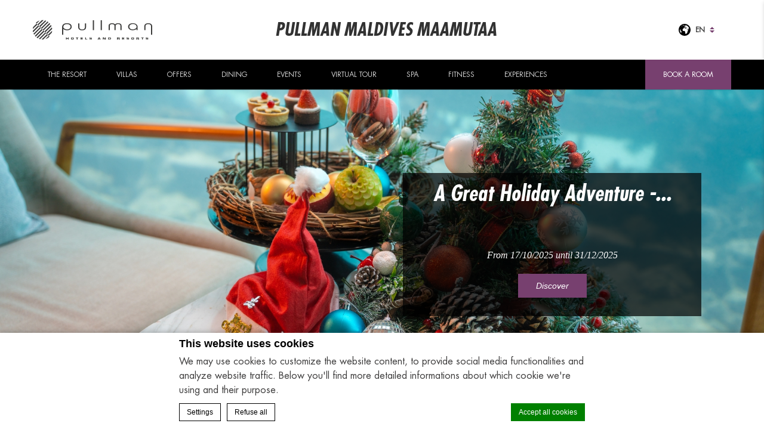

--- FILE ---
content_type: text/html; charset=UTF-8
request_url: https://www.pullmanmaldivesmaamutaa.com/special-offers-2/
body_size: 19281
content:
<!doctype html>
<!--[if lt IE 7 ]><html class="ie ie6 lang_en   " lang="ENH"><![endif]-->
<!--[if IE 7 ]><html class="ie ie7 lang_en   " lang="ENH"><![endif]-->
<!--[if IE 8 ]><html class="ie ie8 lang_en   " lang="ENH"><![endif]-->
<!--[if (gte IE 9)|!(IE)]><!-->
<html lang="ENH"        class="lang_en   ">
<!--<![endif]-->
<head>
    <meta charset="UTF-8">
                <title>Pullman Maldives Maamutaa - Special Offers</title>
                <meta name="description" content=""/>
        <meta name="viewport" content="user-scalable=no, width=device-width, initial-scale=1, maximum-scale=1">
    <meta http-equiv="X-UA-Compatible" content="IE=edge">
    <meta name="msapplication-tap-highlight" content="no">
                <!-- DEdge Macaron plugin output ( macaron-utils.min.js ) -->
        <script no-loader type='text/javascript'>
            var dedge_macaron_enabled = true;
			!function(o){function _(n,e){return e.every(function(e){return-1!==n.indexOf(e)})}o.dedge_macaron_is_enabled=function(){return void 0!==o.dedge_macaron_enabled&&o.dedge_macaron_enabled},o.dedge_macaron_get_consent_categories=function(){if(!o.dedge_macaron_is_enabled())return["needed","prefs","stats","ads","unknown"];var e=function(e){e=("; "+document.cookie).split(`; ${e}=`);return 2===e.length?decodeURIComponent(e.pop().split(";").shift()):null}("_deCookiesConsent"),n=[];return n=!1!==e?JSON.parse(e):n},o.dedge_macaron_on_consent=function(e,n,d){d=d||function(){};function o(o,t,e,a){return function(e){var n;r||(o=Array.isArray(o)?o:[o],(n=dedge_macaron_get_consent_categories())&&n.length&&(_(n,o)||_(o,["any"]))?(r=!0,t(n,a,e)):d(n,a,e))}}var t,r=!1;document.addEventListener("_deCookiesConsentGivenVanilla",o(e,n,0,"consentgiven")),t=o(e,n,0,"docready"),/complete|loaded|interactive/.test(document.readyState)?t({detail:"DOMContentAlreadyLoaded"}):document.addEventListener("DOMContentLoaded",function(e){t(e)})},o.dedge_macaron_load_consent_dependent_sections=function(i){var s,e,n;"GIVEN"!==(i=i||"GIVEN")&&"DENIED"!==i||(s="[MacaronCDS("+i+")] ",e=function(){var r="data-macaron-consent-cat";"DENIED"===i&&(r="data-macaron-consent-denied-cat");var c=dedge_macaron_get_consent_categories(),e=jQuery('script[type="application/json"][data-macaron-aware="true"]['+r+"]");0<e.length&&e.each(function(e,n){var o=jQuery(this),t=o.attr(r),a=o.attr("id")||"unknown-"+i+"-"+e,e=(e=t.split(",")).map(function(e){return e.replace(/[^a-z]+/g,"")});if("GIVEN"===i?_(c,e):!_(c,e)){window.console&&console.log(s+"LOAD #"+a+" for "+t);try{var d=JSON.parse(o.text());o.after(d),o.remove()}catch(e){window.console&&console.log(s+"ERROR",e,o,t)}}else window.console&&console.log(s+"SKIP #"+a+". Required="+t+"; Current="+c.join(","))})},"undefined"==typeof jQuery?n=setInterval(function(){"undefined"!=typeof jQuery&&(clearInterval(n),e())},150):e())},o.dedge_macaron_on_consent("any",function(){o.dedge_macaron_load_consent_dependent_sections("GIVEN")}),o.dedge_macaron_on_consent("any",function(){o.dedge_macaron_load_consent_dependent_sections("DENIED")})}(window);        </script>
        
	<!-- This site is optimized with the Yoast SEO plugin v14.2 - https://yoast.com/wordpress/plugins/seo/ -->
	<meta name="robots" content="index, follow" />
	<meta name="googlebot" content="index, follow, max-snippet:-1, max-image-preview:large, max-video-preview:-1" />
	<meta name="bingbot" content="index, follow, max-snippet:-1, max-image-preview:large, max-video-preview:-1" />
	<link rel="canonical" href="https://www.pullmanmaldivesmaamutaa.com/special-offers-2/" />
	<meta property="og:locale" content="en_US" />
	<meta property="og:type" content="article" />
	<meta property="og:title" content="Special Offers - Pullman Maldives Maamutaa" />
	<meta property="og:url" content="https://www.pullmanmaldivesmaamutaa.com/special-offers-2/" />
	<meta property="og:site_name" content="Pullman Maldives Maamutaa" />
	<meta name="twitter:card" content="summary_large_image" />
	<script type="application/ld+json" class="yoast-schema-graph">{"@context":"https://schema.org","@graph":[{"@type":"WebSite","@id":"https://www.pullmanmaldivesmaamutaa.com/#website","url":"https://www.pullmanmaldivesmaamutaa.com/","name":"Pullman Maldives Maamutaa","description":"Just another LUB SG 1 Sites site","potentialAction":[{"@type":"SearchAction","target":"https://www.pullmanmaldivesmaamutaa.com/?s={search_term_string}","query-input":"required name=search_term_string"}],"inLanguage":"ENH"},{"@type":"WebPage","@id":"https://www.pullmanmaldivesmaamutaa.com/special-offers-2/#webpage","url":"https://www.pullmanmaldivesmaamutaa.com/special-offers-2/","name":"Special Offers - Pullman Maldives Maamutaa","isPartOf":{"@id":"https://www.pullmanmaldivesmaamutaa.com/#website"},"datePublished":"2019-12-24T09:26:46+00:00","dateModified":"2019-12-24T09:26:46+00:00","inLanguage":"ENH","potentialAction":[{"@type":"ReadAction","target":["https://www.pullmanmaldivesmaamutaa.com/special-offers-2/"]}]}]}</script>
	<!-- / Yoast SEO plugin. -->


<link rel='dns-prefetch' href='//cdnjs.cloudflare.com' />
<link rel='dns-prefetch' href='//ajax.googleapis.com' />
<link rel='dns-prefetch' href='//s.w.org' />
<link rel='stylesheet' id='wp-block-library-css'  href='https://www.pullmanmaldivesmaamutaa.com/wp-includes/css/dist/block-library/style.min.css' type='text/css' media='all' />
<link rel='https://api.w.org/' href='https://www.pullmanmaldivesmaamutaa.com/wp-json/' />
<link rel='shortlink' href='https://www.pullmanmaldivesmaamutaa.com/?p=560' />
<link rel="alternate" type="application/json+oembed" href="https://www.pullmanmaldivesmaamutaa.com/wp-json/oembed/1.0/embed?url=https%3A%2F%2Fwww.pullmanmaldivesmaamutaa.com%2Fspecial-offers-2%2F" />
<link rel="alternate" type="text/xml+oembed" href="https://www.pullmanmaldivesmaamutaa.com/wp-json/oembed/1.0/embed?url=https%3A%2F%2Fwww.pullmanmaldivesmaamutaa.com%2Fspecial-offers-2%2F&#038;format=xml" />
<script no-loader>var accor_gmaps_jsapi_signed_url = "https:\/\/maps.googleapis.com\/maps\/api\/js?v=3&libraries=places&key=AIzaSyBJuG1E1gSCqx-pEFtOn0UFFYg4s11Zrwo"</script><meta name="accor_post_id" content="560" />    <script>var _accor_ALL_status = true;</script>
        <script no-loader>var _accor_booking_measurement_start = new Date(); </script>
    <meta name="google-site-verification" content="hourrRr-IsM2fTU_fZ6ljmHjruwCxlPTInWoEnhTAHg" />
<div style="display: none;">
<div id="virtualtour_section" class="section" style="margin-top: 60px;">
	<div class="w-container">
		<h3>Virtual tour</h3>
		<a target="_blank" href="https://geckodigital.co/vt/PullmanMaldivesMaamutaa/" style="display:block; width: 100%; margin-top: 50px;">
			<img src="https://d2e5ushqwiltxm.cloudfront.net/wp-content/uploads/sites/209/2020/04/01151645/1_Beach-Pool-Villa-Aerial_36011.png" style="border:none; width: 100%; height: auto;">
		</a>
	</div>
</div>
</div>
<script>
(function() {
function onAvailable(n,i,o){if(void 0!==n&&void 0!==i){n.constructor!==Array&&(n=[n]),void 0===o&&(o=100);var w=function(n){n=n.split(".");for(var i=window[n.shift()];i&&n.length;)i=i[n.shift()];return void 0!==i},r="$_onAvailableIntervals",t="$_onAvailableCallbacks";window[r]=window[r]||[],window[t]=window[t]||[],window[t].push(i);var a=window[t].length-1;window[r].push(setInterval(function(n,i){return function(){for(var o=!0,a=0;a<i.length;a++)o=o&&w(i[a]);o&&(clearInterval(window[r][n]),void 0!==window[t][n]&&window[t][n]())}}(a,n),o))}}
onAvailable(['jQuery'], function() {
(function($) {
$(document).ready(function() {
 if ($('body.home').length > 0) {
$('#virtualtour_section').insertBefore('div#social');
}
});
})(jQuery);
});
})();
</script>



<!-- Script start -->

<script src="https://cdn.quicktext.im/widget.min.js" data-license="8XcDa-CUr0"></script>

<noscript>
<a href="https://www.quicktext.im/" title="Hotel AI Chabot and Guest Communication">Quicktext hotel chatbot</a>
</noscript>
<!-- Script end -->

<!-- Yandex.Metrika counter -->
<script type="text/javascript" >
   (function(m,e,t,r,i,k,a){m[i]=m[i]||function(){(m[i].a=m[i].a||[]).push(arguments)};
   m[i].l=1*new Date();
   for (var j = 0; j < document.scripts.length; j++) {if (document.scripts[j].src === r) { return; }}
   k=e.createElement(t),a=e.getElementsByTagName(t)[0],k.async=1,k.src=r,a.parentNode.insertBefore(k,a)})
   (window, document, "script", "https://mc.yandex.ru/metrika/tag.js", "ym");
 
   ym(99954640, "init", {
        clickmap:true,
        trackLinks:true,
        accurateTrackBounce:true,
        ecommerce:"dataLayer"
   });
</script>
<noscript><div><img src="https://mc.yandex.ru/watch/99954640" style="position:absolute; left:-9999px;" alt="" /></div></noscript>
<!-- /Yandex.Metrika counter -->

<script>
ym(99954640,'reachGoal','booking button')
</script>


<link rel="icon" href="https://d2e5ushqwiltxm.cloudfront.net/wp-content/uploads/sites/209/2025/01/27160659/favicon-194x194-1-150x150.png" sizes="32x32" />
<link rel="icon" href="https://d2e5ushqwiltxm.cloudfront.net/wp-content/uploads/sites/209/2025/01/27160659/favicon-194x194-1.png" sizes="192x192" />
<link rel="apple-touch-icon" href="https://d2e5ushqwiltxm.cloudfront.net/wp-content/uploads/sites/209/2025/01/27160659/favicon-194x194-1.png" />
<meta name="msapplication-TileImage" content="https://d2e5ushqwiltxm.cloudfront.net/wp-content/uploads/sites/209/2025/01/27160659/favicon-194x194-1.png" />
            <link rel="stylesheet" href="https://www.pullmanmaldivesmaamutaa.com/wp-content/themes/pullman-template/css/critical.min.css"/>
        <link rel="apple-touch-icon" sizes="57x57" href="https://www.pullmanmaldivesmaamutaa.com/wp-content/themes/pullman-template/images/favicon/apple-touch-icon-57x57.png">
    <link rel="apple-touch-icon" sizes="60x60" href="https://www.pullmanmaldivesmaamutaa.com/wp-content/themes/pullman-template/images/favicon/apple-touch-icon-60x60.png">
    <link rel="apple-touch-icon" sizes="72x72" href="https://www.pullmanmaldivesmaamutaa.com/wp-content/themes/pullman-template/images/favicon/apple-touch-icon-72x72.png">
    <link rel="apple-touch-icon" sizes="76x76" href="https://www.pullmanmaldivesmaamutaa.com/wp-content/themes/pullman-template/images/favicon/apple-touch-icon-76x76.png">
    <link rel="apple-touch-icon" sizes="114x114" href="https://www.pullmanmaldivesmaamutaa.com/wp-content/themes/pullman-template/images/favicon/apple-touch-icon-114x114.png">
    <link rel="apple-touch-icon" sizes="120x120" href="https://www.pullmanmaldivesmaamutaa.com/wp-content/themes/pullman-template/images/favicon/apple-touch-icon-120x120.png">
    <link rel="apple-touch-icon" sizes="144x144" href="https://www.pullmanmaldivesmaamutaa.com/wp-content/themes/pullman-template/images/favicon/apple-touch-icon-144x144.png">
    <link rel="apple-touch-icon" sizes="152x152" href="https://www.pullmanmaldivesmaamutaa.com/wp-content/themes/pullman-template/images/favicon/apple-touch-icon-152x152.png">
    <link rel="apple-touch-icon" sizes="180x180" href="https://www.pullmanmaldivesmaamutaa.com/wp-content/themes/pullman-template/images/favicon/apple-touch-icon-180x180.png">
    <link rel="icon" type="image/png" href="https://www.pullmanmaldivesmaamutaa.com/wp-content/themes/pullman-template/images/favicon/favicon-32x32.png" sizes="32x32">
    <link rel="icon" type="image/png" href="https://www.pullmanmaldivesmaamutaa.com/wp-content/themes/pullman-template/images/favicon/favicon-194x194.png" sizes="194x194">
    <link rel="icon" type="image/png" href="https://www.pullmanmaldivesmaamutaa.com/wp-content/themes/pullman-template/images/favicon/favicon-96x96.png" sizes="96x96">
    <link rel="icon" type="image/png" href="https://www.pullmanmaldivesmaamutaa.com/wp-content/themes/pullman-template/images/favicon/android-chrome-192x192.png" sizes="192x192">
    <link rel="icon" type="image/png" href="https://www.pullmanmaldivesmaamutaa.com/wp-content/themes/pullman-template/images/favicon/favicon-16x16.png" sizes="16x16">
    <link rel="manifest" href="https://www.pullmanmaldivesmaamutaa.com/wp-content/themes/pullman-template/images/favicon/manifest.json">
    <link rel="mask-icon" href="https://www.pullmanmaldivesmaamutaa.com/wp-content/themes/pullman-template/images/favicon/safari-pinned-tab.svg" color="#77406f">
    <link rel="shortcut icon" href="https://www.pullmanmaldivesmaamutaa.com/wp-content/themes/pullman-template/images/favicon/favicon.ico">
    <meta name="msapplication-TileColor" content="#da532c">
    <meta name="msapplication-TileImage" content="https://www.pullmanmaldivesmaamutaa.com/wp-content/themes/pullman-template/images/favicon/mstile-144x144.png">
    <meta name="msapplication-config" content="https://www.pullmanmaldivesmaamutaa.com/wp-content/themes/pullman-template/images/favicon/browserconfig.xml">
    <meta name="theme-color" content="#ffffff">
    <script no-loader>var ajax_url = '/wp-admin/admin-ajax.php';</script>
    <script no-loader>
        var _hotel = {
            'lat': 0.8455784,
            'lng': 73.4085087,
            'marker': 'https://www.pullmanmaldivesmaamutaa.com/wp-content/themes/pullman-template/images/pin-address.png',
            'img_path': 'https://www.pullmanmaldivesmaamutaa.com/wp-content/themes/pullman-template/images/'
        };        var _choose_language = 'Choose your language';
        var map_noplaces_text = 'No places were found!';
        var map_directions_text = 'directions to the hotel';
        var _lang = 'en';
        var _is_mobile = false,
            _mobile_folder = 'https://www.pullmanmaldivesmaamutaa.com/wp-content/themes/pullman-template/mobile/';
    </script>
    <!--[if lt IE 9]>
    <script src="//html5shim.googlecode.com/svn/trunk/html5.js"></script><![endif]-->
    
</head>
<body class="page-template page-template-template-special-offers page-template-template-special-offers-php page page-id-560">
<div id="container">
    <div id="wrapper">
        <div id="seobar">
                        <h1>Pullman Maldives Maamutaa - Luxury hotel - Special Offers</h1>
        </div>
        <header id="header">
            <div id="hotel">
                <div class="w-container">
                    <div id="logo"><a data-xiti="transverse::logo"
                                      href="/"><img width="200" height="36"                                    src="https://www.pullmanmaldivesmaamutaa.com/wp-content/themes/pullman-template/images/logo/logo-pullman.svg"
                                    alt="Pullman Maldives Maamutaa"/></a>
                    </div>
                    <div id="hotel-name"><h2>Pullman Maldives Maamutaa</h2></div>
                    <div id="lang">
                        <a href="javascript:void(0);"><span
                                    class="language_text">Languages</span>
                            <img width="20" height="20" class="globe globe-black" alt="globe"
                                 src="https://www.pullmanmaldivesmaamutaa.com/wp-content/themes/pullman-template/images/icon-globe.svg">
                            <img width="20" height="20" class="globe globe-white" alt="globe"
                                 src="https://www.pullmanmaldivesmaamutaa.com/wp-content/themes/pullman-template/images/icon-globe-white.svg">

                            <span>en</span>
                            <img alt="language" class="selector-purple" width="8" height="10"
                                 src="https://www.pullmanmaldivesmaamutaa.com/wp-content/themes/pullman-template/images/selector.svg">
                            <img alt="language" class="selector-white" width="8" height="10"
                                 src="https://www.pullmanmaldivesmaamutaa.com/wp-content/themes/pullman-template/images/selector-white.svg">
                        </a>
                        <ul class="languages"><li class="icl-en"><a href="https://www.pullmanmaldivesmaamutaa.com/special-offers-2/" class="lang_sel_sel">English</a></li><li class="select">See this hotel on all.accor.com or brand website in other languages : <select><option>Select your language</option><option value="fr" data-url="https://all.accor.com/hotel/9924/index.fr.shtml">Français</option><option value="de" data-url="https://all.accor.com/hotel/9924/index.de.shtml">Deutsch</option><option value="es" data-url="https://all.accor.com/hotel/9924/index.es.shtml">Español</option><option value="pt-br" data-url="https://all.accor.com/hotel/9924/index.pt-br.shtml">Português (Brazil)</option><option value="id" data-url="https://all.accor.com/hotel/9924/index.id.shtml">Indonesia</option><option value="zh-hans" data-url="https://all.accor.com/hotel/9924/index.zh.shtml">简体中文</option><option value="pt" data-url="https://all.accor.com/hotel/9924/index.pt.shtml">Português</option><option value="it" data-url="https://all.accor.com/hotel/9924/index.it.shtml">Italiano</option><option value="nl" data-url="https://all.accor.com/hotel/9924/index.nl.shtml">Nederlands</option><option value="ja" data-url="https://all.accor.com/hotel/9924/index.ja.shtml">日本語</option><option value="pl" data-url="https://all.accor.com/hotel/9924/index.pl.shtml">Polski</option><option value="ru" data-url="https://all.accor.com/hotel/9924/index.ru.shtml">Русский</option><option value="ko" data-url="https://all.accor.com/hotel/9924/index.ko.shtml">한국어</option><option value="tr" data-url="https://all.accor.com/hotel/9924/index.tr.shtml">Türkçe</option><option value="ar" data-url="https://all.accor.com/hotel/9924/index.ar.shtml">العربية</option><option value="th" data-url="https://all.accor.com/hotel/9924/index.th.shtml">ไทย</option><option value="sv" data-url="https://all.accor.com/hotel/9924/index.sv.shtml">Svenska</option></select></li></ul>
                    </div>
                </div>
                <nav><div class="w-container"><ul><li class="visible-mobile" style="display:none;"><a href="https://www.pullmanmaldivesmaamutaa.com">Home</a></li><li class=" has-child set "><a data-xiti-clic="N" data-xiti="transverse::navigation::[The Resort]" href="https://www.pullmanmaldivesmaamutaa.com/">The Resort</a><ul><li><a data-xiti-clic="N" data-xiti="transverse::navigation::[The Resort]::[The Most Generous All-Inclusive Resort in The Maldives]" href="https://www.pullmanmaldivesmaamutaa.com/the-hotel/the-most-generous-all-inclusive-resort-in-the-maldives/">The Most Generous All-Inclusive Resort in The Maldives</a></li><li><a data-xiti-clic="N" data-xiti="transverse::navigation::[The Resort]::[Sustainability]" href="https://www.pullmanmaldivesmaamutaa.com/the-hotel/sustainability/">Sustainability</a></li><li><a data-xiti-clic="N" data-xiti="transverse::navigation::[The Resort]::[LOCATION]" href="https://www.pullmanmaldivesmaamutaa.com/the-hotel/location/">LOCATION</a></li><li><a data-xiti-clic="N" data-xiti="transverse::navigation::[The Resort]::[Family]" href="https://www.pullmanmaldivesmaamutaa.com/the-hotel/family-resort-maldives/">Family</a></li><li><a data-xiti-clic="N" data-xiti="transverse::navigation::[The Resort]::[Accor Live Limitless]" href="https://www.pullmanmaldivesmaamutaa.com/the-hotel/accor-live-limitless/">Accor Live Limitless</a></li><li><a data-xiti-clic="N" data-xiti="transverse::navigation::[The Resort]::[GALLERY]" href="https://www.pullmanmaldivesmaamutaa.com/the-hotel/gallery/">GALLERY</a></li><li><a data-xiti-clic="N" data-xiti="transverse::navigation::[The Resort]::[CONTACT US]" href="https://www.pullmanmaldivesmaamutaa.com/the-hotel/contact-us/">CONTACT US</a></li></ul></li><li class=" has-child set many "><a data-xiti-clic="N" data-xiti="transverse::navigation::[VILLAS]" href="https://www.pullmanmaldivesmaamutaa.com/villas-suites/">VILLAS</a><ul><li><a data-xiti-clic="N" data-xiti="transverse::navigation::[VILLAS]::[The Aqua Villa]" href="https://www.pullmanmaldivesmaamutaa.com/villas-suites/underwater-bedroom-maldives/">The Aqua Villa</a></li><li><a data-xiti-clic="N" data-xiti="transverse::navigation::[VILLAS]::[Four Bedroom Ocean Pool Retreat]" href="https://www.pullmanmaldivesmaamutaa.com/villas-suites/luxury-royal-suite-maldives/">Four Bedroom Ocean Pool Retreat</a></li><li><a data-xiti-clic="N" data-xiti="transverse::navigation::[VILLAS]::[Two Bedroom Ocean Pool Villa]" href="https://www.pullmanmaldivesmaamutaa.com/villas-suites/two-bedroom-ocean-pool-villa/">Two Bedroom Ocean Pool Villa</a></li><li><a data-xiti-clic="N" data-xiti="transverse::navigation::[VILLAS]::[Ocean Pool Suite]" href="https://www.pullmanmaldivesmaamutaa.com/villas-suites/ocean-pool-suite/">Ocean Pool Suite</a></li><li><a data-xiti-clic="N" data-xiti="transverse::navigation::[VILLAS]::[Sunset Ocean Pool Villa]" href="https://www.pullmanmaldivesmaamutaa.com/villas-suites/sunset-ocean-pool-villa/">Sunset Ocean Pool Villa</a></li><li><a data-xiti-clic="N" data-xiti="transverse::navigation::[VILLAS]::[Ocean Pool Villa]" href="https://www.pullmanmaldivesmaamutaa.com/villas-suites/ocean-pool-villa/">Ocean Pool Villa</a></li><li><a data-xiti-clic="N" data-xiti="transverse::navigation::[VILLAS]::[Ocean Villa]" href="https://www.pullmanmaldivesmaamutaa.com/villas-suites/ocean-villa/">Ocean Villa</a></li><li><a data-xiti-clic="N" data-xiti="transverse::navigation::[VILLAS]::[Two Bedroom Beach Pool Villa]" href="https://www.pullmanmaldivesmaamutaa.com/villas-suites/two-bedroom-beach-pool-villa/">Two Bedroom Beach Pool Villa</a></li><li><a data-xiti-clic="N" data-xiti="transverse::navigation::[VILLAS]::[Beach Pool Villa]" href="https://www.pullmanmaldivesmaamutaa.com/villas-suites/beach-pool-villa/">Beach Pool Villa</a></li><li><a data-xiti-clic="N" data-xiti="transverse::navigation::[VILLAS]::[Family Beach Pool Villa]" href="https://www.pullmanmaldivesmaamutaa.com/villas-suites/family-beach-pool-villa/">Family Beach Pool Villa</a></li><li><a data-xiti-clic="N" data-xiti="transverse::navigation::[VILLAS]::[Family Beach Villa]" href="https://www.pullmanmaldivesmaamutaa.com/villas-suites/family-beach-villa/">Family Beach Villa</a></li><li><a data-xiti-clic="N" data-xiti="transverse::navigation::[VILLAS]::[Beach Villa]" href="https://www.pullmanmaldivesmaamutaa.com/villas-suites/beach-villa/">Beach Villa</a></li></ul></li><li class=""><a data-xiti-clic="N" data-xiti="transverse::navigation::[OFFERS]" href="https://www.pullmanmaldivesmaamutaa.com/special-offers/">OFFERS</a></li><li class=" has-child set "><a data-xiti-clic="N" data-xiti="transverse::navigation::[dining]" href="https://www.pullmanmaldivesmaamutaa.com/restaurants-bars-maldives/">dining</a><ul><li><a data-xiti-clic="N" data-xiti="transverse::navigation::[dining]::[PHAT CHAMELEON]" href="https://www.pullmanmaldivesmaamutaa.com/restaurants-bars-maldives/vegan-restaurant-maldives/">PHAT CHAMELEON</a></li><li><a data-xiti-clic="N" data-xiti="transverse::navigation::[dining]::[MÉLANGE]" href="https://www.pullmanmaldivesmaamutaa.com/restaurants-bars-maldives/melange-restaurant/">MÉLANGE</a></li><li><a data-xiti-clic="N" data-xiti="transverse::navigation::[dining]::[SOUQ OVEN]" href="https://www.pullmanmaldivesmaamutaa.com/restaurants-bars-maldives/souq-oven/">SOUQ OVEN</a></li><li><a data-xiti-clic="N" data-xiti="transverse::navigation::[dining]::[SOL RISING]" href="https://www.pullmanmaldivesmaamutaa.com/restaurants-bars-maldives/sol-rising/">SOL RISING</a></li><li><a data-xiti-clic="N" data-xiti="transverse::navigation::[dining]::[THE HUB]" href="https://www.pullmanmaldivesmaamutaa.com/restaurants-bars-maldives/the-hub/">THE HUB</a></li><li><a data-xiti-clic="N" data-xiti="transverse::navigation::[dining]::[SAFFRON AFFAIR]" href="https://www.pullmanmaldivesmaamutaa.com/restaurants-bars-maldives/saffron-affair/">SAFFRON AFFAIR</a></li><li><a data-xiti-clic="N" data-xiti="transverse::navigation::[dining]::[Destination Dining]" href="https://www.pullmanmaldivesmaamutaa.com/restaurants-bars-maldives/destination-dining/">Destination Dining</a></li></ul></li><li class=""><a data-xiti-clic="N" data-xiti="transverse::navigation::[EVENTS]" href="https://www.pullmanmaldivesmaamutaa.com/events/">EVENTS</a></li><li class=""><a data-xiti-clic="N" data-xiti="transverse::navigation::[Virtual Tour]" href="https://www.pullmanmaldivesmaamutaa.com/virtual-tour/">Virtual Tour</a></li><li class=""><a data-xiti-clic="N" data-xiti="transverse::navigation::[Spa]" href="https://www.pullmanmaldivesmaamutaa.com/overwater-spa-maldives/">Spa</a></li><li class=""><a data-xiti-clic="N" data-xiti="transverse::navigation::[Fitness]" href="https://www.pullmanmaldivesmaamutaa.com/fitness-maldives/">Fitness</a></li><li class=" has-child set "><a data-xiti-clic="N" data-xiti="transverse::navigation::[Experiences]" href="https://www.pullmanmaldivesmaamutaa.com/expriences/">Experiences</a><ul><li><a data-xiti-clic="N" data-xiti="transverse::navigation::[Experiences]::[Diving and watersports]" href="https://www.pullmanmaldivesmaamutaa.com/expriences/diving-watersports/">Diving &amp; watersports</a></li><li><a data-xiti-clic="N" data-xiti="transverse::navigation::[Experiences]::[Excursions]" href="https://www.pullmanmaldivesmaamutaa.com/expriences/excursions/">Excursions</a></li><li><a data-xiti-clic="N" data-xiti="transverse::navigation::[Experiences]::[Weddings and renewal of vows]" href="https://www.pullmanmaldivesmaamutaa.com/expriences/weddings-renew-of-vows/">Weddings &amp; renewal of vows</a></li></ul></li></ul></div></nav>            </div>
        </header>

        <div id="main_slideshow" class="loading"></div>
    <div class="w-resp main_offer">
        <div>
            <h3>A Great Holiday Adventure -...</h3>
            <strong></strong>
                            <span class="date">From 17/10/2025 until 31/12/2025</span>
                        <span><a href="https://www.pullmanmaldivesmaamutaa.com/offers/a-great-holiday-adventure-whoville-christmas/"
                     data-xiti="offers::index::mainoffer&f1=[A Great Holiday Adventure - Whoville Christmas]"
                     class="btn">Discover</a></span>
        </div>
        <img class="resp" src="https://d2e5ushqwiltxm.cloudfront.net/wp-content/uploads/sites/209/2025/11/07104102/PMM_Festive_Xmas2025_Main-Banner-1800x1200-px.jpg" alt="a-great-holiday-adventure-whoville-christmas"
             width="1800" height="1200">
    </div>
    <div class="w-container">
        <!-- Generated by Accor Admin Customizations plugin -->
<div class="std_breadcrumb tpl_special-offers"><ul itemscope itemtype="http://schema.org/BreadcrumbList" class="aac_bcrumb_list "><li itemprop="itemListElement" itemscope itemtype="http://schema.org/ListItem" class="aac_bcrumb_itm el_0 pid_2 typ_home"><a itemprop="item" href="https://www.pullmanmaldivesmaamutaa.com/"><span itemprop="name">Home</span></a><meta itemprop="position" content="1"/></li><li itemprop="itemListElement" itemscope itemtype="http://schema.org/ListItem" class="aac_bcrumb_itm el_1 pid_560 typ_self"><a itemprop="item" href="https://www.pullmanmaldivesmaamutaa.com/special-offers-2/"><span itemprop="name">Special Offers</span></a><meta itemprop="position" content="2"/></li></ul></div>        <h3>All our offers</h3>
        <hr>
        <div class="offers_main_content"><p>At Pullman Maldives we like to do things different, with a special touch. Take a look at our most generous all-inclusive offer!</p>
</div>        <div class="choose_offers">
            <div>
                <span>Follow your heart</span><br>
                <select id="choose_offers">
                    <option data-category="all">All themes</option>
                                            <option data-category="rooms">Rooms</option>
                                            <option data-category="wedding">Wedding</option>
                                    </select>
            </div>
        </div>
        <ul class="offers_list">
                                <li data-category="others"
                        class="offer_detail">
                        <a data-xiti="offers::index::offerpush&f1=1&f2=[New Year's Grand Spectacle]"
                           href="https://www.pullmanmaldivesmaamutaa.com/offers/new-years-grand-spectacle/">
                            <div class="w-resp"><img class="resp" src="https://d2e5ushqwiltxm.cloudfront.net/wp-content/uploads/sites/209/2025/11/07104054/PMM_Festive_NYE2025-2026_Main-Banner-1800x1200-px-770x770.jpg"
                                                     alt="new-years-grand-spectacle"
                                                     width="770" height="770">
                            </div>
                        </a>
                        <h3>New Year's Grand Spectacle</h3>
                        <p>New Year Grand Spectacle at Pullman Maldives Maamutaa
&nbsp;

“Step right in — the last night of the year deserves a standing ovation.”

Ring in New Year in Maldives all-inclusive resort style at Pullman Maldives...</p>
                        <span><a data-xiti="offers::index::offerpush&f1=1&f2=[New Year's Grand Spectacle]"
                                 href="https://www.pullmanmaldivesmaamutaa.com/offers/new-years-grand-spectacle/"
                                 class="btn">Discover</a></span>
                    </li>
                                        <li data-category="rooms"
                        class="offer_detail">
                        <a data-xiti="offers::index::offerpush&f1=2&f2=[An All-Inclusive Resort]"
                           href="https://www.pullmanmaldivesmaamutaa.com/offers/the-most-generous-all-inclusive-resort-in-the-maldives/">
                            <div class="w-resp"><img class="resp" src="https://d2e5ushqwiltxm.cloudfront.net/wp-content/uploads/sites/209/2024/08/23113019/Beach-Villas-Birds-View-770x770.jpg"
                                                     alt="an-all-inclusive-resort"
                                                     width="770" height="770">
                            </div>
                        </a>
                        <h3>An All-Inclusive Resort</h3>
                        <p>WELCOME TO THE MOST GENEROUS ALL INCLUSIVE RESORT
IN THE MALDIVES
  
  
At Pullman Maldives, we redefine your stay beyond mere slumber.  We pay attention to the smallest detail so you don’t have to, that’s why we...</p>
                        <span><a data-xiti="offers::index::offerpush&f1=2&f2=[An All-Inclusive Resort]"
                                 href="https://www.pullmanmaldivesmaamutaa.com/offers/the-most-generous-all-inclusive-resort-in-the-maldives/"
                                 class="btn">Discover</a></span>
                    </li>
                                        <li data-category="rooms"
                        class="offer_detail last">
                        <a data-xiti="offers::index::offerpush&f1=3&f2=[Hotel Escape Sale - up to 20% OFF]"
                           href="https://www.pullmanmaldivesmaamutaa.com/offers/hotel-escape-sale-up-to-20-off/">
                            <div class="w-resp"><img class="resp" src="https://d2e5ushqwiltxm.cloudfront.net/wp-content/uploads/sites/209/2025/10/10132343/website-banner_escapesale_1920x1080_en-1-770x770.jpg"
                                                     alt="hotel-escape-sale-up-to-20-off"
                                                     width="770" height="770">
                            </div>
                        </a>
                        <h3>Hotel Escape Sale - up to...</h3>
                        <p>ENJOY UP TO 20% OFF FOR YOUR NEXT STAY!
&nbsp;



&nbsp;

Stretch your getaway further with up to 20% off when you stay 2 nights or more at Pullman Maldives Maamutaa. Take a break and lounge in your own villa,...</p>
                        <span><a data-xiti="offers::index::offerpush&f1=3&f2=[Hotel Escape Sale - up to 20% OFF]"
                                 href="https://www.pullmanmaldivesmaamutaa.com/offers/hotel-escape-sale-up-to-20-off/"
                                 class="btn">Discover</a></span>
                    </li>
                                        <li data-category="rooms"
                        class="offer_detail">
                        <a data-xiti="offers::index::offerpush&f1=4&f2=[All-Inclusive Offer]"
                           href="https://www.pullmanmaldivesmaamutaa.com/offers/all-inclusive-offer/">
                            <div class="w-resp"><img class="resp" src="https://d2e5ushqwiltxm.cloudfront.net/wp-content/uploads/sites/209/2024/08/02101652/Souq-Oven2-770x770.jpg"
                                                     alt="all-inclusive-offer"
                                                     width="770" height="770">
                            </div>
                        </a>
                        <h3>All-Inclusive Offer</h3>
                        <p>WELCOME TO THE MOST GENEROUS ALL INCLUSIVE RESORT
IN THE MALDIVES
  
  
At Pullman Maldives, we redefine your stay beyond mere slumber.  We pay attention to the smallest detail so you don’t have to, that’s why we...</p>
                        <span><a data-xiti="offers::index::offerpush&f1=4&f2=[All-Inclusive Offer]"
                                 href="https://www.pullmanmaldivesmaamutaa.com/offers/all-inclusive-offer/"
                                 class="btn">Discover</a></span>
                    </li>
                                        <li data-category="wedding"
                        class="offer_detail">
                        <a data-xiti="offers::index::offerpush&f1=5&f2=[UNFORGETTABLE MOMENTS]"
                           href="https://www.pullmanmaldivesmaamutaa.com/offers/destination-wedding-maldives/">
                            <div class="w-resp"><img class="resp" src="https://d2e5ushqwiltxm.cloudfront.net/wp-content/uploads/sites/209/2020/12/15073030/4-770x770.png"
                                                     alt="unforgettable-moments"
                                                     width="770" height="770">
                            </div>
                        </a>
                        <h3>UNFORGETTABLE MOMENTS</h3>
                        <p>&nbsp;

Have you ever dreamt about having a destination wedding in Maldives?

How about renewing your vows in an isolated island surrounded by white sandy beaches and panoramic views of the turquoise Indian Ocean?

If...</p>
                        <span><a data-xiti="offers::index::offerpush&f1=5&f2=[UNFORGETTABLE MOMENTS]"
                                 href="https://www.pullmanmaldivesmaamutaa.com/offers/destination-wedding-maldives/"
                                 class="btn">Discover</a></span>
                    </li>
                                        <li data-category="rooms"
                        class="offer_detail last">
                        <a data-xiti="offers::index::offerpush&f1=6&f2=[Romantic Escapes]"
                           href="https://www.pullmanmaldivesmaamutaa.com/offers/romantic-escapes/">
                            <div class="w-resp"><img class="resp" src="https://d2e5ushqwiltxm.cloudfront.net/wp-content/uploads/sites/209/2025/01/02122927/DSC03092-770x770.jpg"
                                                     alt="romantic-escapes"
                                                     width="770" height="770">
                            </div>
                        </a>
                        <h3>Romantic Escapes</h3>
                        <p>Indulge in a dreamy getaway with our Romance Escapes Package, designed for couples seeking a perfect blend of luxury and intimacy.

From the moment you arrive, every detail is designed to inspire romance and relaxation....</p>
                        <span><a data-xiti="offers::index::offerpush&f1=6&f2=[Romantic Escapes]"
                                 href="https://www.pullmanmaldivesmaamutaa.com/offers/romantic-escapes/"
                                 class="btn">Discover</a></span>
                    </li>
                                        <li data-category="rooms"
                        class="offer_detail">
                        <a data-xiti="offers::index::offerpush&f1=7&f2=[Wellness and Spa Discovery]"
                           href="https://www.pullmanmaldivesmaamutaa.com/offers/wellness-spa-discovery/">
                            <div class="w-resp"><img class="resp" src="https://d2e5ushqwiltxm.cloudfront.net/wp-content/uploads/sites/209/2025/01/11085416/Pullman-Maldives-SPA-01-1-e1736587129933-770x724.jpg"
                                                     alt="wellness-spa-discovery"
                                                     width="770" height="724">
                            </div>
                        </a>
                        <h3>Wellness &amp; Spa Discovery</h3>
                        <p>Step into a world where every moment is an invitation to unwind and reconnect. With this offer, Pullman blends vibrant energy with effortless luxury, ensuring your stay is nothing short of extraordinary. Enjoy all-day...</p>
                        <span><a data-xiti="offers::index::offerpush&f1=7&f2=[Wellness and Spa Discovery]"
                                 href="https://www.pullmanmaldivesmaamutaa.com/offers/wellness-spa-discovery/"
                                 class="btn">Discover</a></span>
                    </li>
                            </ul>
    </div>
	<footer id="footer" class="section">
		<div id="footer-nav">
			<div class="w-container">
								<ul>
									<li><a class="" class="" href="https://www.pullmanmaldivesmaamutaa.com/blognews/">Blog(News)</a></li>
									<li><a class="" class="" href="https://all.accor.com/loyalty-program/reasonstojoin/index.en.shtml" data-xiti-clic="S" rel="external" target="_blank">All - Accor Live Limitless</a></li>
									<li><a class="" class="" href="https://www.pullmanmaldivesmaamutaa.com/newsletter/">NEWSLETTER</a></li>
									<li><a class="footerhighlight" class="" href="https://www.pullmanmaldivesmaamutaa.com/cookie-policy/">Cookie Policy</a></li>
								</ul>
								<ul class="social">
										<li><a data-xiti-clic="S" data-xiti="transverse::footer::facebook" href="https://www.facebook.com/pullmanmaldives/" target="_blank"><img alt="facebook" width="50" height="50" src="https://www.pullmanmaldivesmaamutaa.com/wp-content/themes/pullman-template/images/icon-facebook-white.svg"></a></li>
										<li><a data-xiti-clic="S" data-xiti="transverse::footer::linkedin" href="https://www.linkedin.com/company/pullman-maldives/" target="_blank"><img alt="linkedin" width="50" height="50" src="https://www.pullmanmaldivesmaamutaa.com/wp-content/themes/pullman-template/images/icon-linkedin-white.svg"></a></li>
										<li><a data-xiti-clic="S" data-xiti="transverse::footer::instagram" href="https://www.instagram.com/pullman_maldives/" target="_blank"><img alt="instagram" width="50" height="50" src="https://www.pullmanmaldivesmaamutaa.com/wp-content/themes/pullman-template/images/icon-instagram-white.svg"></a></li>
										<li><a data-xiti-clic="S" data-xiti="transverse::footer::youtube" href="https://www.youtube.com/channel/UCcXFoH9A7Mgy6F8Suh_A80g" target="_blank"><img alt="youtube" width="50" height="50" src="https://www.pullmanmaldivesmaamutaa.com/wp-content/themes/pullman-template/images/icon-youtube-white.svg"></a></li>
									</ul>
			</div>
		</div>
		<div id="footer-two">
			<div class="w-container">
				<div class="mobile_apps">
					<div>
						<div id="mobile_apps"><ul class="mobile_apps"><li class="google"><a target="_blank" rel="external" href="https://bok7.app.link/327WpI9o3W?%243p=a_custom_152976&~customer_keyword=Owned&~customer_placement=site&~customer_ad_name=Footer_minisite&~customer_ad_set_name=Pullman">&nbsp;</a></li><li class="apple"><a target="_blank" rel="external" href="https://bok7.app.link/327WpI9o3W?%243p=a_custom_152976&~customer_keyword=Owned&~customer_placement=site&~customer_ad_name=Footer_minisite&~customer_ad_set_name=Pullman">&nbsp;</a></li></ul></div><script>var _mobile_app_string = 'find all your <strong>pullman hotels</strong> <span><small>in</small> the mobile app<strong>accorhotels</strong> </span>';</script>					</div>
				</div>
				<h3>Pullman Maldives Maamutaa</h3><br><p>Maamutaa Island, 20219Gaafu Alifu Atoll , Maldives<br>Phone: <strong class="ltr"> +960 6820909</strong>
                </p>
                <div id="copyright">
					<div class="w-container">
											<p>&copy; 2026 Pullman&nbsp;|&nbsp;
											<a data-xiti="transverse::footer::sitemap" href="https://www.pullmanmaldivesmaamutaa.com/sitemap/">Sitemap</a>
						&nbsp;|&nbsp;											<a data-xiti="transverse::footer::contact" href="https://www.pullmanmaldivesmaamutaa.com/the-hotel/contact-us/">CONTACT US</a>
						&nbsp;|&nbsp;											<a data-xiti="transverse::footer::legal_new" href="https://www.pullmanmaldivesmaamutaa.com/legal-notice/">Legal Notice</a>
											&nbsp;|&nbsp;<a rel="nofollow" target="_blank" href="https://www.d-edge.com/?utm_source=Accor_hotel_website&utm_medium=link&utm_campaign=credits">Website Design</a>						</p>
					</div>
				</div>
			</div>
      		</div>
	</footer>

	
	  <div class="main_slideshow">
    <ul class="cycle">
                <li>
            <img
              
 srcset="https://d2e5ushqwiltxm.cloudfront.net/wp-content/uploads/sites/209/2020/02/14050026/Mercure-0226-Ph-Car%C3%A8%C2%A9-300x200.jpg 300w, https://d2e5ushqwiltxm.cloudfront.net/wp-content/uploads/sites/209/2020/02/14050026/Mercure-0226-Ph-Car%C3%A8%C2%A9-768x513.jpg 768w, https://d2e5ushqwiltxm.cloudfront.net/wp-content/uploads/sites/209/2020/02/14050026/Mercure-0226-Ph-Car%C3%A8%C2%A9-1024x683.jpg 1024w, https://d2e5ushqwiltxm.cloudfront.net/wp-content/uploads/sites/209/2020/02/14050026/Mercure-0226-Ph-Car%C3%A8%C2%A9-150x100.jpg 150w, https://d2e5ushqwiltxm.cloudfront.net/wp-content/uploads/sites/209/2020/02/14050026/Mercure-0226-Ph-Car%C3%A8%C2%A9.jpg 1798w, https://d2e5ushqwiltxm.cloudfront.net/wp-content/uploads/sites/209/2020/02/14050026/Mercure-0226-Ph-Car%C3%A8%C2%A9.jpg 2x" 
sizes="(min-width: 300w) 300w, (min-width: 768w) 768w, (min-width: 1024w) 1024w, (min-width: 1200w) 1200w" 
              class="resp" src="https://d2e5ushqwiltxm.cloudfront.net/wp-content/uploads/sites/209/2020/02/14050026/Mercure-0226-Ph-Car%C3%A8%C2%A9-724x357.jpg" width="724" height="357"
              data-fullsizeurl="https://d2e5ushqwiltxm.cloudfront.net/wp-content/uploads/sites/209/2020/02/14050026/Mercure-0226-Ph-Car%C3%A8%C2%A9.jpg"
              alt="special-offers">
          </li>
                  <li>
            <img
              
 srcset="https://d2e5ushqwiltxm.cloudfront.net/wp-content/uploads/sites/209/2020/05/09194241/Banner2-300x169.png 300w, https://d2e5ushqwiltxm.cloudfront.net/wp-content/uploads/sites/209/2020/05/09194241/Banner2-1024x576.png 1024w, https://d2e5ushqwiltxm.cloudfront.net/wp-content/uploads/sites/209/2020/05/09194241/Banner2-768x432.png 768w, https://d2e5ushqwiltxm.cloudfront.net/wp-content/uploads/sites/209/2020/05/09194241/Banner2-1536x864.png 1536w, https://d2e5ushqwiltxm.cloudfront.net/wp-content/uploads/sites/209/2020/05/09194241/Banner2.png 1920w, https://d2e5ushqwiltxm.cloudfront.net/wp-content/uploads/sites/209/2020/05/09194241/Banner2.png 2x" 
sizes="(min-width: 300w) 300w, (min-width: 768w) 768w, (min-width: 1024w) 1024w, (min-width: 1200w) 1200w" 
              class="resp" src="https://d2e5ushqwiltxm.cloudfront.net/wp-content/uploads/sites/209/2020/05/09194241/Banner2-724x357.png" width="724" height="357"
              data-fullsizeurl="https://d2e5ushqwiltxm.cloudfront.net/wp-content/uploads/sites/209/2020/05/09194241/Banner2.png"
              alt="special-offers">
          </li>
                  <li>
            <img
              
 srcset="https://d2e5ushqwiltxm.cloudfront.net/wp-content/uploads/sites/209/2020/05/09194445/Banner.3-300x169.png 300w, https://d2e5ushqwiltxm.cloudfront.net/wp-content/uploads/sites/209/2020/05/09194445/Banner.3-1024x576.png 1024w, https://d2e5ushqwiltxm.cloudfront.net/wp-content/uploads/sites/209/2020/05/09194445/Banner.3-768x432.png 768w, https://d2e5ushqwiltxm.cloudfront.net/wp-content/uploads/sites/209/2020/05/09194445/Banner.3-1536x864.png 1536w, https://d2e5ushqwiltxm.cloudfront.net/wp-content/uploads/sites/209/2020/05/09194445/Banner.3.png 1920w, https://d2e5ushqwiltxm.cloudfront.net/wp-content/uploads/sites/209/2020/05/09194445/Banner.3.png 2x" 
sizes="(min-width: 300w) 300w, (min-width: 768w) 768w, (min-width: 1024w) 1024w, (min-width: 1200w) 1200w" 
              class="resp" src="https://d2e5ushqwiltxm.cloudfront.net/wp-content/uploads/sites/209/2020/05/09194445/Banner.3-724x357.png" width="724" height="357"
              data-fullsizeurl="https://d2e5ushqwiltxm.cloudfront.net/wp-content/uploads/sites/209/2020/05/09194445/Banner.3.png"
              alt="special-offers">
          </li>
                  <li>
            <img
              
 srcset="https://d2e5ushqwiltxm.cloudfront.net/wp-content/uploads/sites/209/2020/05/09210638/Banner.4-300x169.png 300w, https://d2e5ushqwiltxm.cloudfront.net/wp-content/uploads/sites/209/2020/05/09210638/Banner.4-1024x576.png 1024w, https://d2e5ushqwiltxm.cloudfront.net/wp-content/uploads/sites/209/2020/05/09210638/Banner.4-768x432.png 768w, https://d2e5ushqwiltxm.cloudfront.net/wp-content/uploads/sites/209/2020/05/09210638/Banner.4-1536x864.png 1536w, https://d2e5ushqwiltxm.cloudfront.net/wp-content/uploads/sites/209/2020/05/09210638/Banner.4.png 1920w, https://d2e5ushqwiltxm.cloudfront.net/wp-content/uploads/sites/209/2020/05/09210638/Banner.4.png 2x" 
sizes="(min-width: 300w) 300w, (min-width: 768w) 768w, (min-width: 1024w) 1024w, (min-width: 1200w) 1200w" 
              class="resp" src="https://d2e5ushqwiltxm.cloudfront.net/wp-content/uploads/sites/209/2020/05/09210638/Banner.4-724x357.png" width="724" height="357"
              data-fullsizeurl="https://d2e5ushqwiltxm.cloudfront.net/wp-content/uploads/sites/209/2020/05/09210638/Banner.4.png"
              alt="special-offers">
          </li>
                  <li>
            <img
              
 srcset="https://d2e5ushqwiltxm.cloudfront.net/wp-content/uploads/sites/209/2020/05/09231939/pic-1800x1200-1-300x200.png 300w, https://d2e5ushqwiltxm.cloudfront.net/wp-content/uploads/sites/209/2020/05/09231939/pic-1800x1200-1-1024x683.png 1024w, https://d2e5ushqwiltxm.cloudfront.net/wp-content/uploads/sites/209/2020/05/09231939/pic-1800x1200-1-768x512.png 768w, https://d2e5ushqwiltxm.cloudfront.net/wp-content/uploads/sites/209/2020/05/09231939/pic-1800x1200-1-1536x1024.png 1536w, https://d2e5ushqwiltxm.cloudfront.net/wp-content/uploads/sites/209/2020/05/09231939/pic-1800x1200-1-150x100.png 150w, https://d2e5ushqwiltxm.cloudfront.net/wp-content/uploads/sites/209/2020/05/09231939/pic-1800x1200-1.png 1800w, https://d2e5ushqwiltxm.cloudfront.net/wp-content/uploads/sites/209/2020/05/09231939/pic-1800x1200-1.png 2x" 
sizes="(min-width: 300w) 300w, (min-width: 768w) 768w, (min-width: 1024w) 1024w, (min-width: 1200w) 1200w" 
              class="resp" src="https://d2e5ushqwiltxm.cloudfront.net/wp-content/uploads/sites/209/2020/05/09231939/pic-1800x1200-1-724x357.png" width="724" height="357"
              data-fullsizeurl="https://d2e5ushqwiltxm.cloudfront.net/wp-content/uploads/sites/209/2020/05/09231939/pic-1800x1200-1.png"
              alt="special-offers">
          </li>
                  <li>
            <img
              
 srcset="https://d2e5ushqwiltxm.cloudfront.net/wp-content/uploads/sites/209/2020/05/09234043/Banner-1920x1080-1-e1722595291155-300x199.png 300w, https://d2e5ushqwiltxm.cloudfront.net/wp-content/uploads/sites/209/2020/05/09234043/Banner-1920x1080-1-e1722595291155-1024x680.png 1024w, https://d2e5ushqwiltxm.cloudfront.net/wp-content/uploads/sites/209/2020/05/09234043/Banner-1920x1080-1-e1722595291155-768x510.png 768w, https://d2e5ushqwiltxm.cloudfront.net/wp-content/uploads/sites/209/2020/05/09234043/Banner-1920x1080-1-e1722595291155-1536x1020.png 1536w, https://d2e5ushqwiltxm.cloudfront.net/wp-content/uploads/sites/209/2020/05/09234043/Banner-1920x1080-1-e1722595291155-150x100.png 150w, https://d2e5ushqwiltxm.cloudfront.net/wp-content/uploads/sites/209/2020/05/09234043/Banner-1920x1080-1-e1722595291155.png 1627w, https://d2e5ushqwiltxm.cloudfront.net/wp-content/uploads/sites/209/2020/05/09234043/Banner-1920x1080-1-e1722595291155.png 2x" 
sizes="(min-width: 300w) 300w, (min-width: 768w) 768w, (min-width: 1024w) 1024w, (min-width: 1200w) 1200w" 
              class="resp" src="https://d2e5ushqwiltxm.cloudfront.net/wp-content/uploads/sites/209/2020/05/09234043/Banner-1920x1080-1-e1722595291155-724x357.png" width="724" height="357"
              data-fullsizeurl="https://d2e5ushqwiltxm.cloudfront.net/wp-content/uploads/sites/209/2020/05/09234043/Banner-1920x1080-1-e1722595291155.png"
              alt="special-offers">
          </li>
                  <li>
            <img
              
 srcset="https://d2e5ushqwiltxm.cloudfront.net/wp-content/uploads/sites/209/2020/05/09234117/yoga-300x169.png 300w, https://d2e5ushqwiltxm.cloudfront.net/wp-content/uploads/sites/209/2020/05/09234117/yoga-1024x576.png 1024w, https://d2e5ushqwiltxm.cloudfront.net/wp-content/uploads/sites/209/2020/05/09234117/yoga-768x432.png 768w, https://d2e5ushqwiltxm.cloudfront.net/wp-content/uploads/sites/209/2020/05/09234117/yoga-1536x864.png 1536w, https://d2e5ushqwiltxm.cloudfront.net/wp-content/uploads/sites/209/2020/05/09234117/yoga.png 1920w, https://d2e5ushqwiltxm.cloudfront.net/wp-content/uploads/sites/209/2020/05/09234117/yoga.png 2x" 
sizes="(min-width: 300w) 300w, (min-width: 768w) 768w, (min-width: 1024w) 1024w, (min-width: 1200w) 1200w" 
              class="resp" src="https://d2e5ushqwiltxm.cloudfront.net/wp-content/uploads/sites/209/2020/05/09234117/yoga-724x357.png" width="724" height="357"
              data-fullsizeurl="https://d2e5ushqwiltxm.cloudfront.net/wp-content/uploads/sites/209/2020/05/09234117/yoga.png"
              alt="special-offers">
          </li>
                  <li>
            <img
              
 srcset="https://d2e5ushqwiltxm.cloudfront.net/wp-content/uploads/sites/209/2020/05/09234850/Aquavilla-300x169.png 300w, https://d2e5ushqwiltxm.cloudfront.net/wp-content/uploads/sites/209/2020/05/09234850/Aquavilla-1024x576.png 1024w, https://d2e5ushqwiltxm.cloudfront.net/wp-content/uploads/sites/209/2020/05/09234850/Aquavilla-768x432.png 768w, https://d2e5ushqwiltxm.cloudfront.net/wp-content/uploads/sites/209/2020/05/09234850/Aquavilla-1536x864.png 1536w, https://d2e5ushqwiltxm.cloudfront.net/wp-content/uploads/sites/209/2020/05/09234850/Aquavilla.png 1920w, https://d2e5ushqwiltxm.cloudfront.net/wp-content/uploads/sites/209/2020/05/09234850/Aquavilla.png 2x" 
sizes="(min-width: 300w) 300w, (min-width: 768w) 768w, (min-width: 1024w) 1024w, (min-width: 1200w) 1200w" 
              class="resp" src="https://d2e5ushqwiltxm.cloudfront.net/wp-content/uploads/sites/209/2020/05/09234850/Aquavilla-724x357.png" width="724" height="357"
              data-fullsizeurl="https://d2e5ushqwiltxm.cloudfront.net/wp-content/uploads/sites/209/2020/05/09234850/Aquavilla.png"
              alt="special-offers">
          </li>
                  <li>
            <img
              
 srcset="https://d2e5ushqwiltxm.cloudfront.net/wp-content/uploads/sites/209/2020/05/10001546/Pool1-300x200.png 300w, https://d2e5ushqwiltxm.cloudfront.net/wp-content/uploads/sites/209/2020/05/10001546/Pool1-1024x683.png 1024w, https://d2e5ushqwiltxm.cloudfront.net/wp-content/uploads/sites/209/2020/05/10001546/Pool1-768x512.png 768w, https://d2e5ushqwiltxm.cloudfront.net/wp-content/uploads/sites/209/2020/05/10001546/Pool1-1536x1024.png 1536w, https://d2e5ushqwiltxm.cloudfront.net/wp-content/uploads/sites/209/2020/05/10001546/Pool1-150x100.png 150w, https://d2e5ushqwiltxm.cloudfront.net/wp-content/uploads/sites/209/2020/05/10001546/Pool1.png 1800w, https://d2e5ushqwiltxm.cloudfront.net/wp-content/uploads/sites/209/2020/05/10001546/Pool1.png 2x" 
sizes="(min-width: 300w) 300w, (min-width: 768w) 768w, (min-width: 1024w) 1024w, (min-width: 1200w) 1200w" 
              class="resp" src="https://d2e5ushqwiltxm.cloudfront.net/wp-content/uploads/sites/209/2020/05/10001546/Pool1-724x357.png" width="724" height="357"
              data-fullsizeurl="https://d2e5ushqwiltxm.cloudfront.net/wp-content/uploads/sites/209/2020/05/10001546/Pool1.png"
              alt="special-offers">
          </li>
                  <li>
            <img
              
 srcset="https://d2e5ushqwiltxm.cloudfront.net/wp-content/uploads/sites/209/2020/05/10002308/sol-rising-300x200.png 300w, https://d2e5ushqwiltxm.cloudfront.net/wp-content/uploads/sites/209/2020/05/10002308/sol-rising-1024x683.png 1024w, https://d2e5ushqwiltxm.cloudfront.net/wp-content/uploads/sites/209/2020/05/10002308/sol-rising-768x512.png 768w, https://d2e5ushqwiltxm.cloudfront.net/wp-content/uploads/sites/209/2020/05/10002308/sol-rising-1536x1024.png 1536w, https://d2e5ushqwiltxm.cloudfront.net/wp-content/uploads/sites/209/2020/05/10002308/sol-rising-150x100.png 150w, https://d2e5ushqwiltxm.cloudfront.net/wp-content/uploads/sites/209/2020/05/10002308/sol-rising.png 1800w, https://d2e5ushqwiltxm.cloudfront.net/wp-content/uploads/sites/209/2020/05/10002308/sol-rising.png 2x" 
sizes="(min-width: 300w) 300w, (min-width: 768w) 768w, (min-width: 1024w) 1024w, (min-width: 1200w) 1200w" 
              class="resp" src="https://d2e5ushqwiltxm.cloudfront.net/wp-content/uploads/sites/209/2020/05/10002308/sol-rising-724x357.png" width="724" height="357"
              data-fullsizeurl="https://d2e5ushqwiltxm.cloudfront.net/wp-content/uploads/sites/209/2020/05/10002308/sol-rising.png"
              alt="special-offers">
          </li>
                  <li>
            <img
              
 srcset="https://d2e5ushqwiltxm.cloudfront.net/wp-content/uploads/sites/209/2020/05/10002723/diving-300x169.png 300w, https://d2e5ushqwiltxm.cloudfront.net/wp-content/uploads/sites/209/2020/05/10002723/diving-1024x576.png 1024w, https://d2e5ushqwiltxm.cloudfront.net/wp-content/uploads/sites/209/2020/05/10002723/diving-768x432.png 768w, https://d2e5ushqwiltxm.cloudfront.net/wp-content/uploads/sites/209/2020/05/10002723/diving-1536x864.png 1536w, https://d2e5ushqwiltxm.cloudfront.net/wp-content/uploads/sites/209/2020/05/10002723/diving.png 1920w, https://d2e5ushqwiltxm.cloudfront.net/wp-content/uploads/sites/209/2020/05/10002723/diving.png 2x" 
sizes="(min-width: 300w) 300w, (min-width: 768w) 768w, (min-width: 1024w) 1024w, (min-width: 1200w) 1200w" 
              class="resp" src="https://d2e5ushqwiltxm.cloudfront.net/wp-content/uploads/sites/209/2020/05/10002723/diving-724x357.png" width="724" height="357"
              data-fullsizeurl="https://d2e5ushqwiltxm.cloudfront.net/wp-content/uploads/sites/209/2020/05/10002723/diving.png"
              alt="special-offers">
          </li>
                  <li>
            <img
              
 srcset="https://d2e5ushqwiltxm.cloudfront.net/wp-content/uploads/sites/209/2020/02/17113022/26_Couple-Paddle-300x199.jpg 300w, https://d2e5ushqwiltxm.cloudfront.net/wp-content/uploads/sites/209/2020/02/17113022/26_Couple-Paddle-768x510.jpg 768w, https://d2e5ushqwiltxm.cloudfront.net/wp-content/uploads/sites/209/2020/02/17113022/26_Couple-Paddle-1024x680.jpg 1024w, https://d2e5ushqwiltxm.cloudfront.net/wp-content/uploads/sites/209/2020/02/17113022/26_Couple-Paddle-150x100.jpg 150w, https://d2e5ushqwiltxm.cloudfront.net/wp-content/uploads/sites/209/2020/02/17113022/26_Couple-Paddle.jpg 1807w, https://d2e5ushqwiltxm.cloudfront.net/wp-content/uploads/sites/209/2020/02/17113022/26_Couple-Paddle.jpg 2x" 
sizes="(min-width: 300w) 300w, (min-width: 768w) 768w, (min-width: 1024w) 1024w, (min-width: 1200w) 1200w" 
              class="resp" src="https://d2e5ushqwiltxm.cloudfront.net/wp-content/uploads/sites/209/2020/02/17113022/26_Couple-Paddle-724x357.jpg" width="724" height="357"
              data-fullsizeurl="https://d2e5ushqwiltxm.cloudfront.net/wp-content/uploads/sites/209/2020/02/17113022/26_Couple-Paddle.jpg"
              alt="special-offers">
          </li>
                  <li>
            <img
              
 srcset="https://www.pullmanmaldivesmaamutaa.com/wp-content/uploads/sites/209/2021/09/02.-Top-banner-19201080-300x169.png 300w, https://www.pullmanmaldivesmaamutaa.com/wp-content/uploads/sites/209/2021/09/02.-Top-banner-19201080-1024x576.png 1024w, https://www.pullmanmaldivesmaamutaa.com/wp-content/uploads/sites/209/2021/09/02.-Top-banner-19201080-768x432.png 768w, https://www.pullmanmaldivesmaamutaa.com/wp-content/uploads/sites/209/2021/09/02.-Top-banner-19201080-1536x864.png 1536w, https://www.pullmanmaldivesmaamutaa.com/wp-content/uploads/sites/209/2021/09/02.-Top-banner-19201080.png 1920w, https://www.pullmanmaldivesmaamutaa.com/wp-content/uploads/sites/209/2021/09/02.-Top-banner-19201080.png 2x" 
sizes="(min-width: 300w) 300w, (min-width: 768w) 768w, (min-width: 1024w) 1024w, (min-width: 1200w) 1200w" 
              class="resp" src="https://www.pullmanmaldivesmaamutaa.com/wp-content/uploads/sites/209/2021/09/02.-Top-banner-19201080-724x357.png" width="724" height="357"
              data-fullsizeurl="https://www.pullmanmaldivesmaamutaa.com/wp-content/uploads/sites/209/2021/09/02.-Top-banner-19201080.png"
              alt="special-offers">
          </li>
                  <li>
            <img
              
 srcset="https://d2e5ushqwiltxm.cloudfront.net/wp-content/uploads/sites/209/2019/11/15014820/PMM_Beach-Family-Villa_Aerial-min-300x169.jpg 300w, https://d2e5ushqwiltxm.cloudfront.net/wp-content/uploads/sites/209/2019/11/15014820/PMM_Beach-Family-Villa_Aerial-min-768x432.jpg 768w, https://d2e5ushqwiltxm.cloudfront.net/wp-content/uploads/sites/209/2019/11/15014820/PMM_Beach-Family-Villa_Aerial-min-1024x576.jpg 1024w, https://d2e5ushqwiltxm.cloudfront.net/wp-content/uploads/sites/209/2019/11/15014820/PMM_Beach-Family-Villa_Aerial-min.jpg 1800w, https://d2e5ushqwiltxm.cloudfront.net/wp-content/uploads/sites/209/2019/11/15014820/PMM_Beach-Family-Villa_Aerial-min.jpg 2x" 
sizes="(min-width: 300w) 300w, (min-width: 768w) 768w, (min-width: 1024w) 1024w, (min-width: 1200w) 1200w" 
              class="resp" src="https://d2e5ushqwiltxm.cloudfront.net/wp-content/uploads/sites/209/2019/11/15014820/PMM_Beach-Family-Villa_Aerial-min-724x357.jpg" width="724" height="357"
              data-fullsizeurl="https://d2e5ushqwiltxm.cloudfront.net/wp-content/uploads/sites/209/2019/11/15014820/PMM_Beach-Family-Villa_Aerial-min.jpg"
              alt="special-offers">
          </li>
                  <li>
            <img
              
 srcset="https://d2e5ushqwiltxm.cloudfront.net/wp-content/uploads/sites/209/2019/11/15014825/PMM_Beach-Pool-Villa-Exterior-min-300x169.jpg 300w, https://d2e5ushqwiltxm.cloudfront.net/wp-content/uploads/sites/209/2019/11/15014825/PMM_Beach-Pool-Villa-Exterior-min-768x432.jpg 768w, https://d2e5ushqwiltxm.cloudfront.net/wp-content/uploads/sites/209/2019/11/15014825/PMM_Beach-Pool-Villa-Exterior-min-1024x576.jpg 1024w, https://d2e5ushqwiltxm.cloudfront.net/wp-content/uploads/sites/209/2019/11/15014825/PMM_Beach-Pool-Villa-Exterior-min.jpg 1800w, https://d2e5ushqwiltxm.cloudfront.net/wp-content/uploads/sites/209/2019/11/15014825/PMM_Beach-Pool-Villa-Exterior-min.jpg 2x" 
sizes="(min-width: 300w) 300w, (min-width: 768w) 768w, (min-width: 1024w) 1024w, (min-width: 1200w) 1200w" 
              class="resp" src="https://d2e5ushqwiltxm.cloudfront.net/wp-content/uploads/sites/209/2019/11/15014825/PMM_Beach-Pool-Villa-Exterior-min-724x357.jpg" width="724" height="357"
              data-fullsizeurl="https://d2e5ushqwiltxm.cloudfront.net/wp-content/uploads/sites/209/2019/11/15014825/PMM_Beach-Pool-Villa-Exterior-min.jpg"
              alt="special-offers">
          </li>
                  <li>
            <img
              
 srcset="https://d2e5ushqwiltxm.cloudfront.net/wp-content/uploads/sites/209/2019/11/15014836/PMM_watervilla_aerial_overview_0893-min-300x169.jpg 300w, https://d2e5ushqwiltxm.cloudfront.net/wp-content/uploads/sites/209/2019/11/15014836/PMM_watervilla_aerial_overview_0893-min-768x432.jpg 768w, https://d2e5ushqwiltxm.cloudfront.net/wp-content/uploads/sites/209/2019/11/15014836/PMM_watervilla_aerial_overview_0893-min-1024x576.jpg 1024w, https://d2e5ushqwiltxm.cloudfront.net/wp-content/uploads/sites/209/2019/11/15014836/PMM_watervilla_aerial_overview_0893-min.jpg 1800w, https://d2e5ushqwiltxm.cloudfront.net/wp-content/uploads/sites/209/2019/11/15014836/PMM_watervilla_aerial_overview_0893-min.jpg 2x" 
sizes="(min-width: 300w) 300w, (min-width: 768w) 768w, (min-width: 1024w) 1024w, (min-width: 1200w) 1200w" 
              class="resp" src="https://d2e5ushqwiltxm.cloudfront.net/wp-content/uploads/sites/209/2019/11/15014836/PMM_watervilla_aerial_overview_0893-min-724x357.jpg" width="724" height="357"
              data-fullsizeurl="https://d2e5ushqwiltxm.cloudfront.net/wp-content/uploads/sites/209/2019/11/15014836/PMM_watervilla_aerial_overview_0893-min.jpg"
              alt="special-offers">
          </li>
                  <li>
            <img
              
 srcset="https://d2e5ushqwiltxm.cloudfront.net/wp-content/uploads/sites/209/2019/11/15014842/PMM_aerial_resort_lake_bridge_0968-min-300x169.jpg 300w, https://d2e5ushqwiltxm.cloudfront.net/wp-content/uploads/sites/209/2019/11/15014842/PMM_aerial_resort_lake_bridge_0968-min-768x432.jpg 768w, https://d2e5ushqwiltxm.cloudfront.net/wp-content/uploads/sites/209/2019/11/15014842/PMM_aerial_resort_lake_bridge_0968-min-1024x576.jpg 1024w, https://d2e5ushqwiltxm.cloudfront.net/wp-content/uploads/sites/209/2019/11/15014842/PMM_aerial_resort_lake_bridge_0968-min.jpg 1800w, https://d2e5ushqwiltxm.cloudfront.net/wp-content/uploads/sites/209/2019/11/15014842/PMM_aerial_resort_lake_bridge_0968-min.jpg 2x" 
sizes="(min-width: 300w) 300w, (min-width: 768w) 768w, (min-width: 1024w) 1024w, (min-width: 1200w) 1200w" 
              class="resp" src="https://d2e5ushqwiltxm.cloudfront.net/wp-content/uploads/sites/209/2019/11/15014842/PMM_aerial_resort_lake_bridge_0968-min-724x357.jpg" width="724" height="357"
              data-fullsizeurl="https://d2e5ushqwiltxm.cloudfront.net/wp-content/uploads/sites/209/2019/11/15014842/PMM_aerial_resort_lake_bridge_0968-min.jpg"
              alt="special-offers">
          </li>
                  <li>
            <img
              
 srcset="https://d2e5ushqwiltxm.cloudfront.net/wp-content/uploads/sites/209/2019/11/27074416/PMM_Ocean-Villa_Aerial-min-min-min-1-min-300x169.jpg 300w, https://d2e5ushqwiltxm.cloudfront.net/wp-content/uploads/sites/209/2019/11/27074416/PMM_Ocean-Villa_Aerial-min-min-min-1-min-768x432.jpg 768w, https://d2e5ushqwiltxm.cloudfront.net/wp-content/uploads/sites/209/2019/11/27074416/PMM_Ocean-Villa_Aerial-min-min-min-1-min-1024x576.jpg 1024w, https://d2e5ushqwiltxm.cloudfront.net/wp-content/uploads/sites/209/2019/11/27074416/PMM_Ocean-Villa_Aerial-min-min-min-1-min.jpg 1920w, https://d2e5ushqwiltxm.cloudfront.net/wp-content/uploads/sites/209/2019/11/27074416/PMM_Ocean-Villa_Aerial-min-min-min-1-min.jpg 2x" 
sizes="(min-width: 300w) 300w, (min-width: 768w) 768w, (min-width: 1024w) 1024w, (min-width: 1200w) 1200w" 
              class="resp" src="https://d2e5ushqwiltxm.cloudfront.net/wp-content/uploads/sites/209/2019/11/27074416/PMM_Ocean-Villa_Aerial-min-min-min-1-min-724x357.jpg" width="724" height="357"
              data-fullsizeurl="https://d2e5ushqwiltxm.cloudfront.net/wp-content/uploads/sites/209/2019/11/27074416/PMM_Ocean-Villa_Aerial-min-min-min-1-min.jpg"
              alt="special-offers">
          </li>
                  <li>
            <img
              
 srcset="https://d2e5ushqwiltxm.cloudfront.net/wp-content/uploads/sites/209/2019/11/27074419/PMM_watervilla_aerial_overview_0893-min-min-1-min-min-300x169.jpg 300w, https://d2e5ushqwiltxm.cloudfront.net/wp-content/uploads/sites/209/2019/11/27074419/PMM_watervilla_aerial_overview_0893-min-min-1-min-min-768x432.jpg 768w, https://d2e5ushqwiltxm.cloudfront.net/wp-content/uploads/sites/209/2019/11/27074419/PMM_watervilla_aerial_overview_0893-min-min-1-min-min-1024x576.jpg 1024w, https://d2e5ushqwiltxm.cloudfront.net/wp-content/uploads/sites/209/2019/11/27074419/PMM_watervilla_aerial_overview_0893-min-min-1-min-min.jpg 1920w, https://d2e5ushqwiltxm.cloudfront.net/wp-content/uploads/sites/209/2019/11/27074419/PMM_watervilla_aerial_overview_0893-min-min-1-min-min.jpg 2x" 
sizes="(min-width: 300w) 300w, (min-width: 768w) 768w, (min-width: 1024w) 1024w, (min-width: 1200w) 1200w" 
              class="resp" src="https://d2e5ushqwiltxm.cloudfront.net/wp-content/uploads/sites/209/2019/11/27074419/PMM_watervilla_aerial_overview_0893-min-min-1-min-min-724x357.jpg" width="724" height="357"
              data-fullsizeurl="https://d2e5ushqwiltxm.cloudfront.net/wp-content/uploads/sites/209/2019/11/27074419/PMM_watervilla_aerial_overview_0893-min-min-1-min-min.jpg"
              alt="special-offers">
          </li>
                  <li>
            <img
              
 srcset="https://d2e5ushqwiltxm.cloudfront.net/wp-content/uploads/sites/209/2019/11/27074422/PMM_aerial_resort_lake_bridge_0968-min-min-min-min-300x169.jpg 300w, https://d2e5ushqwiltxm.cloudfront.net/wp-content/uploads/sites/209/2019/11/27074422/PMM_aerial_resort_lake_bridge_0968-min-min-min-min-768x432.jpg 768w, https://d2e5ushqwiltxm.cloudfront.net/wp-content/uploads/sites/209/2019/11/27074422/PMM_aerial_resort_lake_bridge_0968-min-min-min-min-1024x576.jpg 1024w, https://d2e5ushqwiltxm.cloudfront.net/wp-content/uploads/sites/209/2019/11/27074422/PMM_aerial_resort_lake_bridge_0968-min-min-min-min.jpg 1920w, https://d2e5ushqwiltxm.cloudfront.net/wp-content/uploads/sites/209/2019/11/27074422/PMM_aerial_resort_lake_bridge_0968-min-min-min-min.jpg 2x" 
sizes="(min-width: 300w) 300w, (min-width: 768w) 768w, (min-width: 1024w) 1024w, (min-width: 1200w) 1200w" 
              class="resp" src="https://d2e5ushqwiltxm.cloudfront.net/wp-content/uploads/sites/209/2019/11/27074422/PMM_aerial_resort_lake_bridge_0968-min-min-min-min-724x357.jpg" width="724" height="357"
              data-fullsizeurl="https://d2e5ushqwiltxm.cloudfront.net/wp-content/uploads/sites/209/2019/11/27074422/PMM_aerial_resort_lake_bridge_0968-min-min-min-min.jpg"
              alt="special-offers">
          </li>
            </ul>
  </div>
  <div class="see-gallery">
    <a data-xiti="transverse::viewphotos"
       href="https://www.pullmanmaldivesmaamutaa.com/the-hotel/gallery/" >View all photos</a>
  </div>
	
	<a href="javascript:void(0);" data-xiti="transverse::bookaroom" id="book_button">Book a room</a>
<div id="book_panel">
	<form id="bookingform">
		<strong>Book a room</strong>
		<input type="hidden" name="brand" value="pullman" />
		<input type="hidden" name="destination" value="9924" />
		<input type="hidden" name="code_langue" value="en" />
		<div class="field checkin text">
			<label for="checkin">Check in</label>
			<input type="text" name="checkin" id="checkin" class="text" />
		</div>
		<div class="field checkout text">
			<label for="checkout">Check out</label>
			<input type="text" name="checkout" id="checkout" class="text" />
		</div>
		<div class="field adults select">
			<label for="adultNumber">Adults</label>
			<select name="adultNumber" id="adultNumber" class="text">
							<option value="1">1</option>
							<option value="2">2</option>
							<option value="3">3</option>
							<option value="4">4</option>
						</select>
		</div>
		<div class="field children select">
			<label for="childrenNumber">Children</label>
			<select name="childrenNumber" id="childrenNumber" class="text">
							<option value="0">0</option>
							<option value="1">1</option>
							<option value="2">2</option>
							<option value="3">3</option>
						</select>
		</div>
		<!-- Age of first child -->
		<div class="field childrenAge0 select">
			<label for="childrenAge0">Age of first child</label>
			<select name="childrenAge0" id="childrenAge0" class="text">
							<option value="0">0-1</option>
							<option value="1">1</option>
							<option value="2">2</option>
							<option value="3">3</option>
							<option value="4">4</option>
							<option value="5">5</option>
							<option value="6">6</option>
							<option value="7">7</option>
							<option value="8">8</option>
							<option value="9">9</option>
							<option value="10">10</option>
							<option value="11">11</option>
							<option value="12">12</option>
						</select>
		</div>
		<!-- Age of second child -->
		<div class="field childrenAge1 select">
			<label for="childrenAge1">Age of second child</label>
			<select name="childrenAge1" id="childrenAge1" class="text">
							<option value="0">0-1</option>
							<option value="1">1</option>
							<option value="2">2</option>
							<option value="3">3</option>
							<option value="4">4</option>
							<option value="5">5</option>
							<option value="6">6</option>
							<option value="7">7</option>
							<option value="8">8</option>
							<option value="9">9</option>
							<option value="10">10</option>
							<option value="11">11</option>
							<option value="12">12</option>
						</select>
		</div>
		<!-- Age of third child -->
		<div class="field childrenAge2 select">
			<label for="childrenAge2">Age of third child</label>
			<select name="childrenAge2" id="childrenAge2" class="text">
							<option value="0">0-1</option>
							<option value="1">1</option>
							<option value="2">2</option>
							<option value="3">3</option>
							<option value="4">4</option>
							<option value="5">5</option>
							<option value="6">6</option>
							<option value="7">7</option>
							<option value="8">8</option>
							<option value="9">9</option>
							<option value="10">10</option>
							<option value="11">11</option>
							<option value="12">12</option>
						</select>
		</div>
		<div class="field checkin text">
			<label for="fidelityCardNumber">Loyalty Card</label>
			<input type="text" name="fidelityCardNumber" id="fidelityCardNumber" class="text" />
		</div>
		<div class="field checkin text">
			<label for="preferredCode">Preferential code</label>
			<input type="text" name="preferredCode" id="preferredCode" class="text" />
		</div>
		<div class="field submit">
			<input data-xiti-clic="S" type="submit" data-xiti="transverse::popin::book" value="Book Now" name="booknow" class="submit_button">
		</div>
		<div style="clear:both;"></div>
		<img src="https://www.pullmanmaldivesmaamutaa.com/wp-content/themes/pullman-template/images/icon-close.svg" class="book_close" alt="close">
	</form>
</div>
<div class="book_overlay"></div>
	
	<div id="gallery_popin"></div>
	
	</div>
	</div>
				<script type="text/javascript" no-loader>
		window.accorBookingArgs = {"brand":"pullman","destination":"9924","code_langue":"gb","merchantid":"MS-9924","force_currency":false,"useAccorTrackingDecorator":true};
	</script>
	        <!-- Accor Tracking Decorator by accor booking plugin-->
        <script type="text/javascript" no-loader>
            // Create the variable if it doesn't exist
            var _AccorTrackingDecorator = _AccorTrackingDecorator || {};

            _AccorTrackingDecorator.config = {"merchantid":"MS-9924","hotelID":"9924","handleGoogleAnalytics":true,"autoDecorate":true,"debug":false,"isBrandSite":false,"brandName":"pullman"};

                    </script>
                    <script async src="//staticaws.fbwebprogram.com/accor_tracking_decorator/decorator.js"></script>
            <div style="display: none;">
<div id="virtualtour_section" class="section" style="margin-top: 60px;">
	<div class="w-container">
		<h3>Virtual tour</h3>
		<a target="_blank" href="https://geckodigital.co/vt/PullmanMaldivesMaamutaa/" style="display:block; width: 100%; margin-top: 50px;">
			<img src="https://d2e5ushqwiltxm.cloudfront.net/wp-content/uploads/sites/209/2020/04/01151645/1_Beach-Pool-Villa-Aerial_36011.png" style="border:none; width: 100%; height: auto;">
		</a>
	</div>
</div>
</div>
<script>
(function() {
function onAvailable(n,i,o){if(void 0!==n&&void 0!==i){n.constructor!==Array&&(n=[n]),void 0===o&&(o=100);var w=function(n){n=n.split(".");for(var i=window[n.shift()];i&&n.length;)i=i[n.shift()];return void 0!==i},r="$_onAvailableIntervals",t="$_onAvailableCallbacks";window[r]=window[r]||[],window[t]=window[t]||[],window[t].push(i);var a=window[t].length-1;window[r].push(setInterval(function(n,i){return function(){for(var o=!0,a=0;a<i.length;a++)o=o&&w(i[a]);o&&(clearInterval(window[r][n]),void 0!==window[t][n]&&window[t][n]())}}(a,n),o))}}
onAvailable(['jQuery'], function() {
(function($) {
$(document).ready(function() {
 if ($('body.home').length > 0) {
$('#virtualtour_section').insertBefore('div#social');
}
});
})(jQuery);
});
})();
</script>



<!-- Script start -->

<script src="https://cdn.quicktext.im/widget.min.js" data-license="8XcDa-CUr0"></script>

<noscript>
<a href="https://www.quicktext.im/" title="Hotel AI Chabot and Guest Communication">Quicktext hotel chatbot</a>
</noscript>
<!-- Script end -->


        <!-- ACCOR APP PUSH -->
        <div class="__aap_container __aap_theme_pullman-template" style="display: none;">
            <div class="__aap_banner">
                <a class="__aap_link" href="https://bok7.app.link/dhyTBSZo3W?%243p=a_custom_152976&amp;~customer_keyword=Owned&amp;~customer_placement=site&amp;~customer_ad_name=Smart_app_banner_minisite&amp;~customer_ad_set_name=Pullman" target="_blank">
                    <span class="__aap_logo"></span>
                    <span class="__aap_message">The best of Pullman with Accor App</span>
                </a>
                <a class="__aap_close" href="javascript:void(0);">Close</a>
            </div>
        </div>
        <style>.__aap_banner,.__aap_link{-webkit-box-direction:normal;-webkit-box-orient:horizontal}.__aap_container{position:fixed;top:0;left:0;width:100%;z-index:999999999;background:#ccc;padding:0 5px;height:70px;-webkit-box-sizing:border-box;-moz-box-sizing:border-box;box-sizing:border-box;display:-webkit-box;display:-webkit-flex;display:-moz-flex;display:-ms-flexbox;display:flex;-webkit-box-pack:center;-ms-flex-pack:center;-webkit-justify-content:center;-moz-justify-content:center;justify-content:center;-webkit-box-align:center;-ms-flex-align:center;-webkit-align-items:center;-moz-align-items:center;align-items:center}.__aap_container *{-webkit-box-sizing:border-box;-moz-box-sizing:border-box;box-sizing:border-box}.__aap_banner{-webkit-border-radius:10px;-moz-border-radius:10px;border-radius:10px;background:#fff;padding:5px 5px 7px;-webkit-box-shadow:1px 1px 2px rgba(0,0,0,.3);-moz-box-shadow:1px 1px 2px rgba(0,0,0,.3);box-shadow:1px 1px 2px rgba(0,0,0,.3);display:-webkit-box;display:-webkit-flex;display:-moz-flex;display:-ms-flexbox;display:flex;-webkit-flex-direction:row;-moz-flex-direction:row;-ms-flex-direction:row;flex-direction:row;-webkit-box-align:center;-ms-flex-align:center;-webkit-align-items:center;-moz-align-items:center;align-items:center;-webkit-box-pack:justify;-ms-flex-pack:justify;-webkit-justify-content:space-between;-moz-justify-content:space-between;justify-content:space-between}.__aap_close,.__aap_logo{text-decoration:none;background-color:transparent;background-attachment:scroll;background-repeat:no-repeat;background-position:center center}.__aap_banner:after,.__aap_banner:before{content:'';display:table;clear:both}.__aap_link{display:-webkit-box;display:-webkit-flex;display:-moz-flex;display:-ms-flexbox;display:flex;-webkit-flex-direction:row;-moz-flex-direction:row;-ms-flex-direction:row;flex-direction:row;-webkit-box-align:center;-ms-flex-align:center;-webkit-align-items:center;-moz-align-items:center;align-items:center;text-decoration:none}.__aap_link:after,.__aap_link:before{content:'';display:table;clear:both}.__aap_logo{-webkit-box-flex:0;-webkit-flex-grow:0;-moz-flex-grow:0;-ms-flex-positive:0;flex-grow:0;-webkit-flex-shrink:0;-moz-flex-shrink:0;-ms-flex-negative:0;flex-shrink:0;-webkit-flex-basis:40px;-moz-flex-basis:40px;-ms-flex-preferred-size:40px;flex-basis:40px;background-image:url(/wp-content/plugins/accor-app-push/img/accor-logo.svg);background-size:contain;height:50px;width:50px;margin-right:10px}html.lang_ar .__aap_logo{margin-right:0;margin-left:10px}.__aap_message{font-size:14px;line-height:140%;color:#333;font-style:normal;font-weight:400;text-decoration:none}.__aap_close{display:block;width:34px;height:34px;overflow:hidden;text-indent:-9999px;margin-top:-3px;background-image:url(/wp-content/plugins/accor-app-push/img/close.svg);background-size:15px}html.__aap_banner_visible #container,html.__aap_banner_visible #header{margin-top:70px}html.__aap_banner_visible #header{-webkit-transition:-webkit-transform .3s ease;-moz-transition:-moz-transform .3s ease;-ms-transition:-ms-transform .3s ease;-o-transition:-o-transform .3s ease;transition:transform .3s ease}html.__aap_banner_visible .__aap_container{-webkit-transition:all .3s ease;-moz-transition:all .3s ease;-ms-transition:all .3s ease;-o-transition:all .3s ease;transition:all .3s ease}html.__aap_banner_visible body.flexpanel-active .__aap_container{-webkit-transform:translate(-80%,0);-moz-transform:translate(-80%,0);-ms-transform:translate(-80%,0);-o-transform:translate(-80%,0);transform:translate(-80%,0)}html.__aap_banner_visible.lang_ar body.flexpanel-active .__aap_container{-webkit-transform:translate(80%,0);-moz-transform:translate(80%,0);-ms-transform:translate(80%,0);-o-transform:translate(80%,0);transform:translate(80%,0)}html.__aap_banner_visible .__aap_container .__aap_message{font-family:FuturaStd-Book,sans-serif;color:#3d3c3c;font-size:16px}</style>
        <script no-loader>!function(i,a,o){if(void 0!==i&&void 0!==a){i.constructor!==Array&&(i=[i]),void 0===o&&(o=100);var e=function(i){i=i.split(".");for(var a=window[i.shift()];a&&i.length;)a=a[i.shift()];return void 0!==a},n="$_onAvailableIntervals",t="$_onAvailableCallbacks";window[n]=window[n]||[],window[t]=window[t]||[],window[t].push(a);var r=window[t].length-1;window[n].push(setInterval((c=r,s=i,function(){for(var i=!0,a=0;a<s.length;a++)i=i&&e(s[a]);i&&(clearInterval(window[n][c]),void 0!==window[t][c]&&window[t][c]())}),o))}var c,s}(["jQuery"],function(){var c;(c=jQuery)(document).ready(function(){var i="__aap_banner_visible",e="aap_banner_closed",a=c("html"),o=c(".__aap_container"),n=c(".__aap_close"),t=c(".__aap_link");function r(){!function(i,a,o){var e="";if(o){var n=new Date;n.setTime(n.getTime()+24*o*60*60*1e3),e="; expires="+n.toUTCString()}document.cookie=i+"="+(a||"")+e+"; path=/"}(e,"YES",60),o.fadeOut("fast"),a.removeClass(i)}(function(){if(a=!1,i=navigator.userAgent||navigator.vendor||window.opera,(/(android|bb\d+|meego).+mobile|avantgo|bada\/|blackberry|blazer|compal|elaine|fennec|hiptop|iemobile|ip(hone|od)|iris|kindle|lge |maemo|midp|mmp|mobile.+firefox|netfront|opera m(ob|in)i|palm( os)?|phone|p(ixi|re)\/|plucker|pocket|psp|series(4|6)0|symbian|treo|up\.(browser|link)|vodafone|wap|windows ce|xda|xiino|android|ipad|playbook|silk/i.test(i)||/1207|6310|6590|3gso|4thp|50[1-6]i|770s|802s|a wa|abac|ac(er|oo|s\-)|ai(ko|rn)|al(av|ca|co)|amoi|an(ex|ny|yw)|aptu|ar(ch|go)|as(te|us)|attw|au(di|\-m|r |s )|avan|be(ck|ll|nq)|bi(lb|rd)|bl(ac|az)|br(e|v)w|bumb|bw\-(n|u)|c55\/|capi|ccwa|cdm\-|cell|chtm|cldc|cmd\-|co(mp|nd)|craw|da(it|ll|ng)|dbte|dc\-s|devi|dica|dmob|do(c|p)o|ds(12|\-d)|el(49|ai)|em(l2|ul)|er(ic|k0)|esl8|ez([4-7]0|os|wa|ze)|fetc|fly(\-|_)|g1 u|g560|gene|gf\-5|g\-mo|go(\.w|od)|gr(ad|un)|haie|hcit|hd\-(m|p|t)|hei\-|hi(pt|ta)|hp( i|ip)|hs\-c|ht(c(\-| |_|a|g|p|s|t)|tp)|hu(aw|tc)|i\-(20|go|ma)|i230|iac( |\-|\/)|ibro|idea|ig01|ikom|im1k|inno|ipaq|iris|ja(t|v)a|jbro|jemu|jigs|kddi|keji|kgt( |\/)|klon|kpt |kwc\-|kyo(c|k)|le(no|xi)|lg( g|\/(k|l|u)|50|54|\-[a-w])|libw|lynx|m1\-w|m3ga|m50\/|ma(te|ui|xo)|mc(01|21|ca)|m\-cr|me(rc|ri)|mi(o8|oa|ts)|mmef|mo(01|02|bi|de|do|t(\-| |o|v)|zz)|mt(50|p1|v )|mwbp|mywa|n10[0-2]|n20[2-3]|n30(0|2)|n50(0|2|5)|n7(0(0|1)|10)|ne((c|m)\-|on|tf|wf|wg|wt)|nok(6|i)|nzph|o2im|op(ti|wv)|oran|owg1|p800|pan(a|d|t)|pdxg|pg(13|\-([1-8]|c))|phil|pire|pl(ay|uc)|pn\-2|po(ck|rt|se)|prox|psio|pt\-g|qa\-a|qc(07|12|21|32|60|\-[2-7]|i\-)|qtek|r380|r600|raks|rim9|ro(ve|zo)|s55\/|sa(ge|ma|mm|ms|ny|va)|sc(01|h\-|oo|p\-)|sdk\/|se(c(\-|0|1)|47|mc|nd|ri)|sgh\-|shar|sie(\-|m)|sk\-0|sl(45|id)|sm(al|ar|b3|it|t5)|so(ft|ny)|sp(01|h\-|v\-|v )|sy(01|mb)|t2(18|50)|t6(00|10|18)|ta(gt|lk)|tcl\-|tdg\-|tel(i|m)|tim\-|t\-mo|to(pl|sh)|ts(70|m\-|m3|m5)|tx\-9|up(\.b|g1|si)|utst|v400|v750|veri|vi(rg|te)|vk(40|5[0-3]|\-v)|vm40|voda|vulc|vx(52|53|60|61|70|80|81|83|85|98)|w3c(\-| )|webc|whit|wi(g |nc|nw)|wmlb|wonu|x700|yas\-|your|zeto|zte\-/i.test(i.substr(0,4)))&&(a=!0),!a)return!1;var i,a,o=function(i){for(var a=i+"=",o=document.cookie.split(";"),e=0;e<o.length;e++){for(var n=o[e];" "==n.charAt(0);)n=n.substring(1,n.length);if(0==n.indexOf(a))return n.substring(a.length,n.length)}return null}(e);return null==o||"YES"!==o})()&&(a.addClass(i),o.fadeIn("fast")),n.click(r),t.click(r)})});</script>
                    <!-- Event tracking -->
            <script no-loader>
                var _accor_event_tracking_params = {"gua_ids":["UA-101650591-15"],"ga4_ids":["G-H7HTECMLEX","G-K99YX9S91C","G-37883E1R2V"],"hotel_brand":"pullman","enable_experimental_mode":false,"domain":"www.pullmanmaldivesmaamutaa.com"};
                (function (w, d, s, u) {
                    for (var i = 0; i < u.length; i++) {
                        var f = d.getElementsByTagName(s)[0],
                            j = d.createElement(s);
                        j.async = true;
                        j.src = u[i];
                        f.parentNode.insertBefore(j, f)
                    }
                })(window, document, 'script', ["https:\/\/www.pullmanmaldivesmaamutaa.com\/wp-content\/plugins\/accor-gtm\/js\/event_tracking.min.js","https:\/\/www.pullmanmaldivesmaamutaa.com\/wp-content\/themes\/pullman-template\/js\/event_tracking.js"]);
            </script>
            <!-- End Event tracking -->
            			<script>
				// Avoids auto load of tagmanagers
                window.fb_cookie_law = window.fb_cookie_law || {};
                __deCookieAccorGTMCustomerGTMAction = "always";
			</script>
		                <!-- Google Tag Manager DataLayer -->
            <script type="text/javascript" no-loader>
                var dataLayer =
                [ {"hotel_id":"9924","hotel_name":"Pullman Maldives Maamutaa Resort","hotel_city":"Gaafu alifu atoll","hotel_country":"Maldives","hotel_brand":"pullman","gua_id":"UA-101650591-15","gua_id_hotel":"","gua_id_extra":"","gua_id_pullman":"UA-101650591-15","gua_id_hotel_pullman":"","gua_id_extra_pullman":"","ga4_id":"G-H7HTECMLEX","ga4_id_hotel":"G-K99YX9S91C","ga4_id_extra":"G-37883E1R2V","ga4_id_pullman":"G-H7HTECMLEX","ga4_id_hotel_pullman":"G-K99YX9S91C","ga4_id_extra_pullman":"G-37883E1R2V","site_domain":"www.pullmanmaldivesmaamutaa.com","site_url":"https:\/\/www.pullmanmaldivesmaamutaa.com","page_language":"en","device_type":"desktop","page_type":"special-offers","sojern_pixel_id":"NONE"} ];
            </script>
                    <script no-loader>
            AccorTagManagersAreLoaded = false;
            AccorTagManagers = [];
                                AccorTagManagers.push(function () {
                        (function (w,d,s,l,i){w[l]= w[l]||[];w[l].push({'gtm.start': new Date().getTime(), event: 'gtm.js'});
                            var f = d.getElementsByTagName(s)[0],j = d.createElement(s), dl = l != 'dataLayer' ? '&l=' + l : '';
                            j.async = true; j.src = '//www.googletagmanager.com/gtm.js?id=' + i + dl;
                            f.parentNode.insertBefore(j, f);
                        })(window, document, 'script', "dataLayer", "GTM-TVWPC8");
                    });
                                AccorTagManagers.push(function () {
                        (function (w,d,s,l,i){w[l]= w[l]||[];w[l].push({'gtm.start': new Date().getTime(), event: 'gtm.js'});
                            var f = d.getElementsByTagName(s)[0],j = d.createElement(s), dl = l != 'dataLayer' ? '&l=' + l : '';
                            j.async = true; j.src = '//www.googletagmanager.com/gtm.js?id=' + i + dl;
                            f.parentNode.insertBefore(j, f);
                        })(window, document, 'script', "dataLayer", "GTM-WJH536MN");
                    });
                        function loadAllTagManagers() {
                if (AccorTagManagersAreLoaded) {
                    return;
                }
                AccorTagManagersAreLoaded = true;
                if (window.console && console.log) {
                    console.log("Loading GTM");
                }
                for (var i=0; i<AccorTagManagers.length; i++) {
                    AccorTagManagers[i]();
                }
            }
            //FallBack for websites not using fb-cookie-law
            setTimeout(function() {
                if (typeof fb_cookie_law === 'undefined') {
                    loadAllTagManagers();
                }
            }, 100);
        </script>
                    <script>
                /* Magic ahead */
                (function() {
                    function loadTagManagers() {
                        if (typeof AccorTagManagersAreLoaded !== 'undefined' && AccorTagManagersAreLoaded) {
                            return;
                        }
                        AccorTagManagersAreLoaded = true;
                        if (window.console && console.log) {
                            console.log("Loading GTM in Macaron Mode");
                        }
                        for (var i=0; i<AccorTagManagers.length; i++) {
                            if (i == 0) {
                                // Global GTM is always loaded. consent is managed with triggers!!
                                AccorTagManagers[i]();
                            } else {
                                switch (__deCookieAccorGTMCustomerGTMAction) {
                                    case 'always':
                                        AccorTagManagers[i]();
                                        break;
                                    case 'prefs':
                                    case 'stats':
                                    case 'ads':
                                    case 'unknown':
                                        dedge_macaron_on_consent(
                                            __deCookieAccorGTMCustomerGTMAction,
                                            (function(fn) {
                                                return function() {
                                                    fn();
                                                };
                                            })(AccorTagManagers[i]),
                                            (function(index) {
                                                return function() {
                                                    window.console && console.log('Denied consent for '+ __deCookieAccorGTMCustomerGTMAction +', Skipping GTM', index);
                                                };
                                            })(i)

                                        );
                                        break;
                                    case 'never':
                                    default:
                                        window.console && console.log('Skipping GTM', i);
                                        break;
                                }
                            }

                        }
                    }
                    loadTagManagers();
                })();
            </script>
            <link rel='stylesheet' href='https://www.pullmanmaldivesmaamutaa.com/wp-content/plugins/accor-admin-customizations/css/breadcrumb/pullman-template.css' type='text/css' media='all'/><script type='text/javascript' src='//cdnjs.cloudflare.com/ajax/libs/jquery/1.8.3/jquery.min.js?'></script>
<script type='text/javascript' src='https://www.pullmanmaldivesmaamutaa.com/wp-content/themes/pullman-template/js/jquery-ui.min.js?' defer x=''></script>
<script type='text/javascript' src='https://www.pullmanmaldivesmaamutaa.com/wp-content/themes/pullman-template/js/jquery.ui.datepicker.min.js?' defer x=''></script><script type='text/javascript' src='https://www.pullmanmaldivesmaamutaa.com/wp-content/plugins/accor-booking/js/booking.min.js?' defer x=''></script>
<script type='text/javascript' src='https://www.pullmanmaldivesmaamutaa.com/wp-content/themes/pullman-template/js/jquery.cycle2.min.js?' defer x=''></script>
<script type='text/javascript' src='https://ajax.googleapis.com/ajax/libs/webfont/1.6.26/webfont.js?' defer x=''></script>
<script type='text/javascript' src='https://www.pullmanmaldivesmaamutaa.com/wp-content/themes/pullman-template/js/jquery.fancybox.pack.js?' defer x=''></script>
<script type='text/javascript' src='https://www.pullmanmaldivesmaamutaa.com/wp-content/themes/pullman-template/js/jquery.resizeCenter.js?' defer x=''></script>
<script type='text/javascript' src='https://www.pullmanmaldivesmaamutaa.com/wp-content/themes/pullman-template/js/i18n/jquery.ui.datepicker-en.js?' defer x=''></script>
<script type='text/javascript' src='https://www.pullmanmaldivesmaamutaa.com/wp-content/themes/pullman-template/js/function.js?' defer x=''></script>
        <!-- DEdge Macaron plugin output -->
        <script no-loader type='text/javascript'>
            __deCookieToken = "eyJhbGciOiJIUzI1NiIsInR5cCI6IkpXVCJ9.eyJzY29wZXMiOiJ3d3cucHVsbG1hbm1hbGRpdmVzbWFhbXV0YWEuY29tIiwiaWF0IjoxNjMwNTA3MzU0LCJqdGkiOiJlOTQxNWIxZS02MmZmLTQxMWYtYTc2Zi0zMmM3MTJjYWU3MDUifQ.sX6K5wXbFlj0iYas0kpu8uFrphPHXPucIliDAGovUcY";
            __deCookiesCustom = [];
            __deCookiesStrings = {};
            __deCookiesConfig = {"consent_mode_v2":false,"tpl":"popin","show_refuse_button":true,"show_close_button":false,"alwaysInjectBanner":false,"dny_ac_dft":false,"privacy_policy":"https:\/\/www.pullmanmaldivesmaamutaa.com\/cookie-policy\/","byCountryConfig":[{"countries":["EU","AD","AL","AT","BA","BE","BG","BY","CH","CS","CZ","DE","DK","EE","ES","FI","FO","FR","FX","GB","GI","GR","HR","HU","IE","IS","IT","LI","LT","LU","LV","MC","MD","MK","MT","NL","NO","PL","PT","RO","SE","SI","SJ","SK","SM","UA","VA"],"tpl":"popin","show_refuse_button":true,"implicitConsent":false,"checkedCats":["needed","prefs"],"inputDisabledCats":["needed"]},{"countries":["US","CA","AS","GU","MP","PR","VI"],"tpl":"minimal","implicitConsent":true,"show_refuse_button":true,"checkedCats":["needed","prefs","stats","ads","unknown"],"inputDisabledCats":["needed","prefs"]},{"countries":["OTHER"],"tpl":"popin","implicitConsent":false,"checkedCats":["needed","prefs","stats","ads","unknown"],"inputDisabledCats":["needed","prefs"]}]};
            __deCookiesScriptUrl = "https:\/\/macaron-assets.d-edge-webstudio.com\/decookie.min.js?ver=1720687035";
            !function(a,o,n){function t(e){window.dataLayer=window.dataLayer||[],window.console&&console.log("Pushing to DL",e),dataLayer.push(e)}var e,i,d,r,s,c,l;i=function(){window[a]=function(t){if(void 0!==t&&void 0!==t.cookies&&null!==t){var e=window.__deCookiesCustom||[];if(0<e.length){for(var o=0;o<e.length;o++){var n=function(e,o){for(var n=0;n<t.cookies.length;n++)if(t.cookies[n].name===e&&t.cookies[n].domain===o)return t.cookies[n];return!1}(e[o].name,e[o].domain);!1===n?t.cookies.push(e[o]):"undefined"!=typeof jQuery&&jQuery.extend(!0,n,e[o])}window.console&&console.log&&console.log("MACARON Final list of cookies",t.cookies)}}else window.console&&console.log(a," Cookie data is null. failing gracefully")},window.__deCookieMustacheDataFilter=function(e){"function"==typeof dedge_macaron_override_mustache_data&&dedge_macaron_override_mustache_data(e)},jQuery(document).on("__macaron_loaded",function(){var e;"undefined"!=typeof dataLayer&&(window.__deCookieClasses=__deCookies.consentGivenOn,t({event:"macaronLoaded"}),e=__deCookiesConfig.tpl||"minimal",t({macaronTemplate:e}))}),jQuery(document).on("__macaron_deps_loaded",function(){var e="undefined"!=typeof __deCookiesStrings?__deCookiesStrings:{};"undefined"!=typeof __deCookieI18n&&(__deCookieI18n=jQuery.extend(!0,__deCookieI18n,e))}),jQuery(document).on("_deCookiesConsentGiven",function(e){var o=Array.prototype.slice.call(arguments,1);"undefined"!=typeof dataLayer&&(window.__deCookieClasses=o,t({event:"macaronConsentGiven",macaronConsentClasses:o}))}),dedge_macaron_on_consent("any",function(n){var e=__deCookiesConfig.tpl||"minimal";t({macaronTemplate:e}),t({event:"macaronConsent",macaronCategories:n}),document.dispatchEvent(new CustomEvent("macaronConsentVanilla",{detail:{consent:n}})),jQuery(document).trigger("macaronConsent",{consent:n}),jQuery.each(n,function(e,o){t({event:"macaronConsent_"+o,macaronCategories:n}),document.dispatchEvent(new CustomEvent("macaronConsentVanilla_"+o,{detail:{consent:n}})),jQuery(document).trigger("macaronConsent_"+o,{consent:n})})});var e=document.createElement("script");e.setAttribute("async",!0),e.setAttribute("data-config",JSON.stringify(n)),e.type="text/javascript",e.id="de-macaron-script",e.src=o,((document.getElementsByTagName("head")||[null])[0]||document.getElementsByTagName("script")[0].parentNode).appendChild(e)},void 0!==(e="jQuery")&&void 0!==i&&(e.constructor!==Array&&(e=[e]),void 0===d&&(d=100),r="$_onAvailableIntervals",s="$_onAvailableCallbacks",window[r]=window[r]||[],window[s]=window[s]||[],window[s].push(i),i=window[s].length-1,window[r].push(setInterval((c=i,l=e,function(){for(var e=!0,o=0;o<l.length;o++)e=e&&function(e){e=e.split(".");for(var o=window[e.shift()];o&&e.length;)o=o[e.shift()];return void 0!==o}(l[o]);e&&(clearInterval(window[r][c]),void 0!==window[s][c]&&window[s][c]())}),d)))}("__deCookieResponseFilter",__deCookiesScriptUrl,__deCookiesConfig);        </script>
        <style id="macaron-css-variables" type="text/css">body #macaron_cookie_box {--macaron-banner-bg: #FFFFFF; --macaron-maincta-bg: #008000; --macaron-maincta-text: #FFFFFF; --macaron-maincta-h-bg: #666666; --macaron-maincta-h-text: #FFFFFF; --macaron-choosecta-bg: #FFFFFF; --macaron-choosecta-text: #000000; --macaron-choosecta-h-bg: #FFFFFF; --macaron-choosecta-h-text: #000000; --macaron-othercta-bg: #000000; --macaron-othercta-text: #FFFFFF; --macaron-othercta-h-bg: #666666; --macaron-othercta-h-text: #FFFFFF; --macaron-cookielist-border: #000000; --macaron-text-color: #000000; --macaron-cookie-th-bg: #EEEEEE; --macaron-cookie-tr-border: #DDDDDD; --macaron-onoff-switch: #FFFFFF; --macaron-onoff-off-bg: #CCCCCC; --macaron-onoff-off-border: #CCCCCC; --macaron-onoff-on-bg: #008000; --macaron-onoff-on-border: #008000; --macaron-popin-underlay-bg: #FFFFFF; --macaron-onoff-radius-out: 24px; --macaron-onoff-radius-in: 16px; --macaron-onoff-dis-opacity: 0.3; --macaron-cta-dis-opacity: 0.3; --macaron-popin-underlay-opacity: 0.5; --macaron-cta-radius: 0px; --macaron-box-zindex: 9999999999999999999999999999;} </style>	<script>
	/* XITI TRACKING REMOVED DEC 2017 */
	xiti_tracking = function() {
		return true;
	}
</script>	<script>
			var _jquery_inte = setInterval(function() {
				if(typeof(jQuery) !== "undefined") {
					clearInterval(_jquery_inte);
					jQuery(document).ready(function($) {
						$("html, body").css({"opacity":1, "visibility":"visible"});
					});
				}
			}, 50);
		</script>
		<noscript><style type="text/css">body { opacity:1; }</style></noscript>	<link rel="stylesheet" href="https://code.jquery.com/ui/1.12.1/themes/base/jquery-ui.min.css" ><link rel="stylesheet" href="https://www.pullmanmaldivesmaamutaa.com/wp-content/themes/pullman-template/css/reset.min.css" ><link rel="stylesheet" href="https://www.pullmanmaldivesmaamutaa.com/wp-content/themes/pullman-template/css/jquery.fancybox.min.css" ><link rel="stylesheet" href="https://www.pullmanmaldivesmaamutaa.com/wp-content/themes/pullman-template/css/custom.css" >	</body>
</html>

--- FILE ---
content_type: application/javascript
request_url: https://macaron-cookie-data.decms.eu/o/cookieData%2Fcca3e66d45ce610f4d2c92101c160158.json?alt=media&_=1769280916985
body_size: 1547
content:
void 0; __dedgeCookieDatacca3e66d45ce610f4d2c92101c160158({"lastUpdate":"2021-09-15","cookies":[{"domain":".youtube.com","duration":514215420.9696281,"name":"CONSENT","secure":true,"isSession":false,"provider":"YouTube","category":"TECHNICAL","desc":"Cookie Consent for YouTube platform"},{"domain":".youtube.com","duration":15551802.969604969,"name":"VISITOR_INFO1_LIVE","secure":true,"isSession":false,"provider":"YouTube","category":"TRACKING","desc":"Users bandwidth estimation for video-playback on pages with YouTube videos.","i18n":{"it":{"desc":"Contiene informazioni di stima della banda internet dell'utente utilizzata per ottimizzare l'esperienza utente nella visione dei video inclusi nella pagina"}}},{"domain":".tripadvisor.com","duration":-1631701380.724,"name":"ServerPool","secure":false,"isSession":true,"provider":"TripAdvisor","category":"ADVERTISING","desc":"This cookie is generally used by TripAdvisor for Advertising purposes","i18n":{"it":{"desc":"Questo cookie è generalmente utilizzato da TripAdvisor per scopi pubblicitari"}}},{"domain":".tripadvisor.com","duration":-1631701380.724,"name":"TASession","secure":false,"isSession":true,"provider":"TripAdvisor","category":"TRACKING","desc":"Generally used to track visitors across websites to build a search and browser history profile","i18n":{"it":{"desc":"Generalmente usato per tracciare gli utenti su internet e costruire una storia e un profilo dell'utente"}}},{"domain":".youtube.com","duration":-1631701380.724,"name":"YSC","secure":true,"isSession":true,"provider":"YouTube","category":"TRACKING","desc":"Contains an unique ID to keep statistics of what videos from YouTube the end-user has seen.","i18n":{"it":{"desc":"Contiene un id univoco per mantenere le statistiche riguardanti i video visti dall'utente"}}},{"domain":".tripadvisor.com","duration":63071801.45185709,"name":"TAUnique","secure":false,"isSession":false,"provider":"TripAdvisor","category":"TRACKING","desc":"Generally used to track visitors across websites to build a search and browser history profile","i18n":{"it":{"desc":"Generalmente usato per tracciare gli utenti su internet e costruire una storia e un profilo dell'utente"}}},{"domain":"www.pullmanmaldivesmaamutaa.com","duration":-1631701380.724,"name":"_deCookiesConsent","secure":false,"isSession":true,"provider":"D-edge Cookie Consent","category":"FUNCTIONALITY","desc":"Remember user's consent on Cookies and consent Identifier.","i18n":{"it":{"desc":"Memorizza le preferenze dell'utente relative al consenso sui Cookie e l'ID del consenso"}}},{"domain":".tripadvisor.com","duration":5183801.451910019,"name":"TACds","secure":false,"isSession":false,"provider":"TripAdvisor","category":"TRACKING","desc":"Generally used to track visitors across websites to build a search and browser history profile","i18n":{"it":{"desc":"Generalmente usato per tracciare gli utenti su internet e costruire una storia e un profilo dell'utente"}}},{"domain":".www.pullmanmaldivesmaamutaa.com","duration":86384.95329093933,"name":"_icl_current_language","secure":false,"isSession":false,"provider":"Site Internationalization","category":"TECHNICAL","i18n":{"it":{"name":"Internazionalizzazione del Sito"}}},{"domain":".pullmanmaldivesmaamutaa.com","duration":86386.27600002289,"name":"ga_fastbooking_gid","secure":false,"isSession":false,"provider":"Google Analytics","category":"TRACKING","desc":"Google Analytics allows user tracking to enhance the website performance and experience","i18n":{"it":{"desc":"Google Analytics permette di tracciare utenti ai fini di migliorare l'utilizzo e la fruizione del sito web"}}},{"domain":".pullmanmaldivesmaamutaa.com","duration":63071986.27600002,"name":"ga_fastbooking","secure":false,"isSession":false,"provider":"Google Analytics","category":"TRACKING","desc":"Google Analytics allows user tracking to enhance the website performance and experience","i18n":{"it":{"desc":"Google Analytics permette di tracciare utenti ai fini di migliorare l'utilizzo e la fruizione del sito web"}}},{"domain":"www.pullmanmaldivesmaamutaa.com","duration":31535986.276000023,"name":"fb_cookie_law_consent","secure":false,"isSession":false,"provider":"D-edge Cookie Consent","category":"FUNCTIONALITY","desc":"Remember user's consent on Cookies and consent Identifier.","i18n":{"it":{"desc":"Memorizza le preferenze dell'utente relative al consenso sui Cookie e l'ID del consenso"}}},{"domain":".pullmanmaldivesmaamutaa.com","duration":7775987.276000023,"name":"_fbp","secure":false,"isSession":false,"provider":"Facebook Advertising","category":"ADVERTISING","i18n":{"it":{"name":"Facebook Pubblicità"}}},{"domain":"www.pullmanmaldivesmaamutaa.com","duration":2591985.2750000954,"name":"_AccorTrackingDecoratorData","secure":false,"isSession":false,"provider":"D-EDGE Accor Platform","category":"FUNCTIONALITY","desc":"This cookie is used to store the sourceID and MerchantID, needed for the correct functionality of the Accor Website plaftorm","i18n":{"it":{"desc":"Questo cookie memorizza il SourceID e MerchantID, necessari per il corretto funzionamento della piattaforma web di Accor"}}},{"domain":"www.pullmanmaldivesmaamutaa.com","duration":-1631701380.725,"name":"_deCookiesConsentDeleteKey","secure":false,"isSession":true,"provider":"D-edge Cookie Consent","category":"FUNCTIONALITY","desc":"Remember user's consent on Cookies and consent Identifier.","i18n":{"it":{"desc":"Memorizza le preferenze dell'utente relative al consenso sui Cookie e l'ID del consenso"}}},{"domain":".doubleclick.net","duration":33695803.900217056,"name":"IDE","secure":true,"isSession":false,"provider":"Doubleclick","category":"ADVERTISING","desc":"Doubleclick is owned by Google. Doubleclick's main activity is real time bidding advertising exchange","i18n":{"it":{"desc":"DoubleClick è di proprietà di Google. L'attività principale di Doubleclick è di essere un exchange di real-time bidding per le campagne pubblicitarie"}}},{"domain":"www.pullmanmaldivesmaamutaa.com","duration":-1631701380.725,"name":"_deCookiesConsentID","secure":false,"isSession":true,"provider":"D-edge Cookie Consent","category":"FUNCTIONALITY","desc":"Remember user's consent on Cookies and consent Identifier.","i18n":{"it":{"desc":"Memorizza le preferenze dell'utente relative al consenso sui Cookie e l'ID del consenso"}}},{"domain":".www.tripadvisor.com","duration":315359801.450752,"name":"TADCID","secure":true,"isSession":false,"provider":"TripAdvisor","category":"TRACKING","desc":"Used for viewing embedding content such as widgets. It is also used for user tracking across websites","i18n":{"it":{"desc":"Utilizzato per vedere e includere contenuti del portale (Esempio: widgets). Il cookie può anche essere utilizzato per tracciare l'utente su diverse pagine web."}}}]});

--- FILE ---
content_type: image/svg+xml
request_url: https://www.pullmanmaldivesmaamutaa.com/wp-content/themes/pullman-template/images/selector-white.svg
body_size: 250
content:
<?xml version="1.0" encoding="utf-8"?>
<!-- Generator: Adobe Illustrator 19.1.0, SVG Export Plug-In . SVG Version: 6.00 Build 0)  -->
<svg version="1.1" id="Calque_1" xmlns="http://www.w3.org/2000/svg" xmlns:xlink="http://www.w3.org/1999/xlink" x="0px" y="0px"
	 viewBox="0 0 70.7 90.7" style="enable-background:new 0 0 70.7 90.7;" xml:space="preserve">
<style type="text/css">
	.st0{fill:#fff;}
</style>
<polyline class="st0" points="0,35.4 35.4,0 70.7,35.4 "/>
<polyline class="st0" points="70.7,55.4 35.4,90.7 0,55.4 "/>
</svg>
